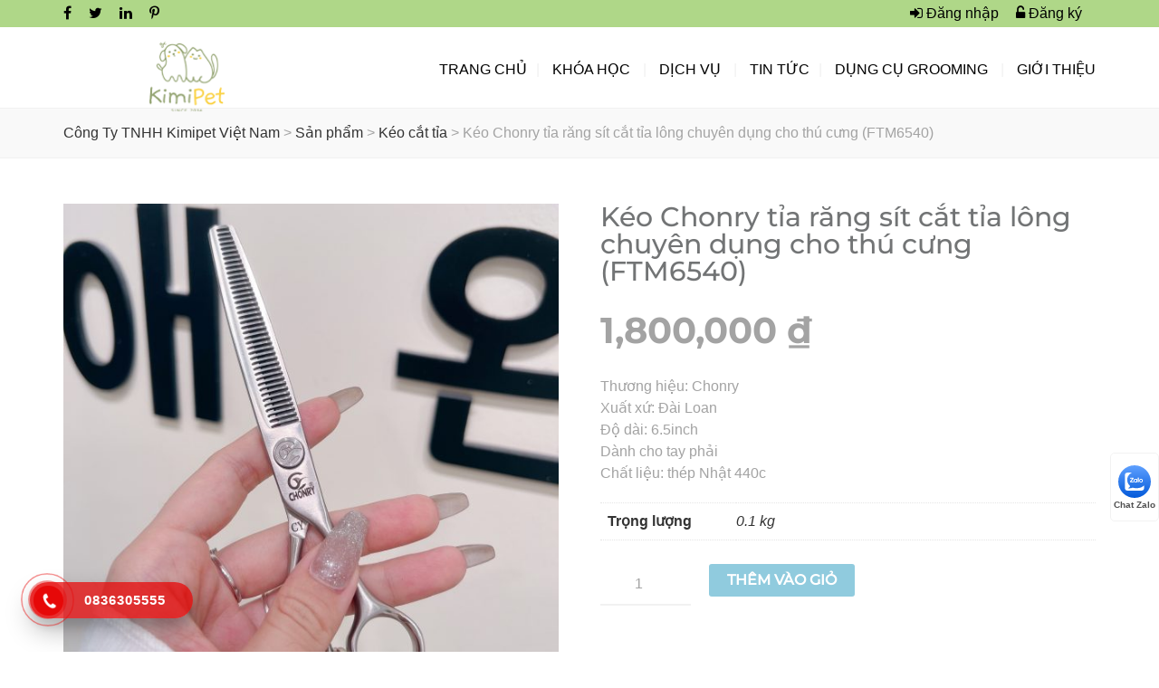

--- FILE ---
content_type: text/html; charset=UTF-8
request_url: https://kimipet.vn/san-pham/keo-chonry-tia-rang-sit-cat-tia-long-chuyen-dung-cho-thu-cung-ftm6540/
body_size: 16505
content:
<!DOCTYPE html>
<html lang="vi">
	<head>
		<meta charset="UTF-8">
		<title>Kéo Chonry tỉa răng sít cắt tỉa lông chuyên dụng cho thú cưng (FTM6540) - Công Ty TNHH Kimipet Việt Nam</title>


		
<meta name="facebook-domain-verification" content="jvwztfl1yb9se21t15zcm9o95r9s3d" />		

		<script>(function(html){html.className = html.className.replace(/\bno-js\b/,'js')})(document.documentElement);</script>

<!-- Tối ưu hóa công cụ tìm kiếm bởi Rank Math - https://rankmath.com/ -->
<title>Kéo Chonry tỉa răng sít cắt tỉa lông chuyên dụng cho thú cưng (FTM6540) - Công Ty TNHH Kimipet Việt Nam</title>
<meta name="description" content="Thương hiệu: Chonry Xuất xứ: Đài Loan Độ dài: 6.5inch Dành cho tay phải Chất liệu: thép Nhật 440c"/>
<meta name="robots" content="follow, index, max-snippet:-1, max-video-preview:-1, max-image-preview:large"/>
<link rel="canonical" href="https://kimipet.vn/san-pham/keo-chonry-tia-rang-sit-cat-tia-long-chuyen-dung-cho-thu-cung-ftm6540/" />
<meta property="og:locale" content="vi_VN" />
<meta property="og:type" content="product" />
<meta property="og:title" content="Kéo Chonry tỉa răng sít cắt tỉa lông chuyên dụng cho thú cưng (FTM6540) - Công Ty TNHH Kimipet Việt Nam" />
<meta property="og:description" content="Thương hiệu: Chonry Xuất xứ: Đài Loan Độ dài: 6.5inch Dành cho tay phải Chất liệu: thép Nhật 440c" />
<meta property="og:url" content="https://kimipet.vn/san-pham/keo-chonry-tia-rang-sit-cat-tia-long-chuyen-dung-cho-thu-cung-ftm6540/" />
<meta property="og:site_name" content="Công Ty TNHH Kimipet Việt Nam" />
<meta property="og:image" content="https://kimipet.vn/wp-content/uploads/2023/02/z4123360669981_48fec6df2e8083c1f0fa290fe2fc896e-768x1024.jpg" />
<meta property="og:image:secure_url" content="https://kimipet.vn/wp-content/uploads/2023/02/z4123360669981_48fec6df2e8083c1f0fa290fe2fc896e-768x1024.jpg" />
<meta property="og:image:width" content="660" />
<meta property="og:image:height" content="880" />
<meta property="og:image:alt" content="Kéo Chonry tỉa răng sít cắt tỉa lông chuyên dụng cho thú cưng (FTM6540)" />
<meta property="og:image:type" content="image/jpeg" />
<meta property="product:price:amount" content="1800000" />
<meta property="product:price:currency" content="VND" />
<meta property="product:availability" content="instock" />
<meta name="twitter:card" content="summary_large_image" />
<meta name="twitter:title" content="Kéo Chonry tỉa răng sít cắt tỉa lông chuyên dụng cho thú cưng (FTM6540) - Công Ty TNHH Kimipet Việt Nam" />
<meta name="twitter:description" content="Thương hiệu: Chonry Xuất xứ: Đài Loan Độ dài: 6.5inch Dành cho tay phải Chất liệu: thép Nhật 440c" />
<meta name="twitter:site" content="@kimipetvn" />
<meta name="twitter:creator" content="@kimipetvn" />
<meta name="twitter:image" content="https://kimipet.vn/wp-content/uploads/2023/02/z4123360669981_48fec6df2e8083c1f0fa290fe2fc896e-768x1024.jpg" />
<script type="application/ld+json" class="rank-math-schema">{"@context":"https://schema.org","@graph":[{"@type":"Place","@id":"https://kimipet.vn/#place","address":{"@type":"PostalAddress","streetAddress":"S\u1ed1 9 \u0110\u01b0\u1eddng 13 Ph\u01b0\u1eddng 3","addressRegion":"H\u1ed3 Ch\u00ed Minh","postalCode":"700000","addressCountry":"Vi\u1ec7t Nam","addressLocality":"B\u00ecnh Th\u1ea1nh"}},{"@type":["Organization"],"@id":"https://kimipet.vn/#organization","name":"C\u00f4ng ty TNHH KIMI PET VIET NAM","url":"https://kimipet.vn","sameAs":["https://www.facebook.com/kimipetspa/","https://twitter.com/kimipetvn"],"address":{"@type":"PostalAddress","streetAddress":"S\u1ed1 9 \u0110\u01b0\u1eddng 13 Ph\u01b0\u1eddng 3","addressRegion":"H\u1ed3 Ch\u00ed Minh","postalCode":"700000","addressCountry":"Vi\u1ec7t Nam","addressLocality":"B\u00ecnh Th\u1ea1nh"},"logo":{"@type":"ImageObject","@id":"https://kimipet.vn/#logo","url":"https://kimipet.vn/wp-content/uploads/2017/06/123.png","contentUrl":"https://kimipet.vn/wp-content/uploads/2017/06/123.png","caption":"C\u00f4ng Ty TNHH Kimipet Vi\u1ec7t Nam","inLanguage":"vi","width":"426","height":"512"},"legalName":"admin","location":{"@id":"https://kimipet.vn/#place"}},{"@type":"WebSite","@id":"https://kimipet.vn/#website","url":"https://kimipet.vn","name":"C\u00f4ng Ty TNHH Kimipet Vi\u1ec7t Nam","publisher":{"@id":"https://kimipet.vn/#organization"},"inLanguage":"vi"},{"@type":"ImageObject","@id":"https://kimipet.vn/wp-content/uploads/2023/02/z4123360669981_48fec6df2e8083c1f0fa290fe2fc896e.jpg","url":"https://kimipet.vn/wp-content/uploads/2023/02/z4123360669981_48fec6df2e8083c1f0fa290fe2fc896e.jpg","width":"1920","height":"2560","inLanguage":"vi"},{"@type":"ItemPage","@id":"https://kimipet.vn/san-pham/keo-chonry-tia-rang-sit-cat-tia-long-chuyen-dung-cho-thu-cung-ftm6540/#webpage","url":"https://kimipet.vn/san-pham/keo-chonry-tia-rang-sit-cat-tia-long-chuyen-dung-cho-thu-cung-ftm6540/","name":"K\u00e9o Chonry t\u1ec9a r\u0103ng s\u00edt c\u1eaft t\u1ec9a l\u00f4ng chuy\u00ean d\u1ee5ng cho th\u00fa c\u01b0ng (FTM6540) - C\u00f4ng Ty TNHH Kimipet Vi\u1ec7t Nam","datePublished":"2023-02-20T11:54:42+07:00","dateModified":"2023-02-20T11:54:42+07:00","isPartOf":{"@id":"https://kimipet.vn/#website"},"primaryImageOfPage":{"@id":"https://kimipet.vn/wp-content/uploads/2023/02/z4123360669981_48fec6df2e8083c1f0fa290fe2fc896e.jpg"},"inLanguage":"vi"},{"@type":"Product","name":"K\u00e9o Chonry t\u1ec9a r\u0103ng s\u00edt c\u1eaft t\u1ec9a l\u00f4ng chuy\u00ean d\u1ee5ng cho th\u00fa c\u01b0ng (FTM6540) - C\u00f4ng Ty TNHH Kimipet Vi\u1ec7t Nam","description":"Th\u01b0\u01a1ng hi\u1ec7u: Chonry Xu\u1ea5t x\u1ee9: \u0110\u00e0i Loan \u0110\u1ed9 d\u00e0i: 6.5inch D\u00e0nh cho tay ph\u1ea3i Ch\u1ea5t li\u1ec7u: th\u00e9p Nh\u1eadt 440c","category":"K\u00e9o c\u1eaft t\u1ec9a","mainEntityOfPage":{"@id":"https://kimipet.vn/san-pham/keo-chonry-tia-rang-sit-cat-tia-long-chuyen-dung-cho-thu-cung-ftm6540/#webpage"},"weight":{"@type":"QuantitativeValue","unitCode":"KGM","value":"0.1"},"image":[{"@type":"ImageObject","url":"https://kimipet.vn/wp-content/uploads/2023/02/z4123360669981_48fec6df2e8083c1f0fa290fe2fc896e.jpg","height":"2560","width":"1920"},{"@type":"ImageObject","url":"https://kimipet.vn/wp-content/uploads/2023/02/z4123360670091_8271fd5196c7b01ece78aa09f2a3f38b.jpg","height":"2560","width":"1920"}],"offers":{"@type":"Offer","price":"1800000","priceCurrency":"VND","priceValidUntil":"2027-12-31","availability":"https://schema.org/InStock","itemCondition":"NewCondition","url":"https://kimipet.vn/san-pham/keo-chonry-tia-rang-sit-cat-tia-long-chuyen-dung-cho-thu-cung-ftm6540/","seller":{"@type":"Organization","@id":"https://kimipet.vn/","name":"C\u00f4ng Ty TNHH Kimipet Vi\u1ec7t Nam","url":"https://kimipet.vn","logo":"https://kimipet.vn/wp-content/uploads/2017/06/123.png"}},"@id":"https://kimipet.vn/san-pham/keo-chonry-tia-rang-sit-cat-tia-long-chuyen-dung-cho-thu-cung-ftm6540/#richSnippet"}]}</script>
<!-- /Plugin SEO WordPress Rank Math -->

<link rel='dns-prefetch' href='//fonts.googleapis.com' />
<link href='https://fonts.gstatic.com' crossorigin rel='preconnect' />
<link rel="alternate" type="application/rss+xml" title="Dòng thông tin Công Ty TNHH Kimipet Việt Nam &raquo;" href="https://kimipet.vn/feed/" />
<link rel="alternate" type="application/rss+xml" title="Công Ty TNHH Kimipet Việt Nam &raquo; Dòng bình luận" href="https://kimipet.vn/comments/feed/" />
<link rel="alternate" type="application/rss+xml" title="Công Ty TNHH Kimipet Việt Nam &raquo; Kéo Chonry tỉa răng sít cắt tỉa lông chuyên dụng cho thú cưng (FTM6540) Dòng bình luận" href="https://kimipet.vn/san-pham/keo-chonry-tia-rang-sit-cat-tia-long-chuyen-dung-cho-thu-cung-ftm6540/feed/" />
<style id='wp-img-auto-sizes-contain-inline-css' type='text/css'>
img:is([sizes=auto i],[sizes^="auto," i]){contain-intrinsic-size:3000px 1500px}
/*# sourceURL=wp-img-auto-sizes-contain-inline-css */
</style>
<style id='wp-block-library-inline-css' type='text/css'>
:root{--wp-block-synced-color:#7a00df;--wp-block-synced-color--rgb:122,0,223;--wp-bound-block-color:var(--wp-block-synced-color);--wp-editor-canvas-background:#ddd;--wp-admin-theme-color:#007cba;--wp-admin-theme-color--rgb:0,124,186;--wp-admin-theme-color-darker-10:#006ba1;--wp-admin-theme-color-darker-10--rgb:0,107,160.5;--wp-admin-theme-color-darker-20:#005a87;--wp-admin-theme-color-darker-20--rgb:0,90,135;--wp-admin-border-width-focus:2px}@media (min-resolution:192dpi){:root{--wp-admin-border-width-focus:1.5px}}.wp-element-button{cursor:pointer}:root .has-very-light-gray-background-color{background-color:#eee}:root .has-very-dark-gray-background-color{background-color:#313131}:root .has-very-light-gray-color{color:#eee}:root .has-very-dark-gray-color{color:#313131}:root .has-vivid-green-cyan-to-vivid-cyan-blue-gradient-background{background:linear-gradient(135deg,#00d084,#0693e3)}:root .has-purple-crush-gradient-background{background:linear-gradient(135deg,#34e2e4,#4721fb 50%,#ab1dfe)}:root .has-hazy-dawn-gradient-background{background:linear-gradient(135deg,#faaca8,#dad0ec)}:root .has-subdued-olive-gradient-background{background:linear-gradient(135deg,#fafae1,#67a671)}:root .has-atomic-cream-gradient-background{background:linear-gradient(135deg,#fdd79a,#004a59)}:root .has-nightshade-gradient-background{background:linear-gradient(135deg,#330968,#31cdcf)}:root .has-midnight-gradient-background{background:linear-gradient(135deg,#020381,#2874fc)}:root{--wp--preset--font-size--normal:16px;--wp--preset--font-size--huge:42px}.has-regular-font-size{font-size:1em}.has-larger-font-size{font-size:2.625em}.has-normal-font-size{font-size:var(--wp--preset--font-size--normal)}.has-huge-font-size{font-size:var(--wp--preset--font-size--huge)}.has-text-align-center{text-align:center}.has-text-align-left{text-align:left}.has-text-align-right{text-align:right}.has-fit-text{white-space:nowrap!important}#end-resizable-editor-section{display:none}.aligncenter{clear:both}.items-justified-left{justify-content:flex-start}.items-justified-center{justify-content:center}.items-justified-right{justify-content:flex-end}.items-justified-space-between{justify-content:space-between}.screen-reader-text{border:0;clip-path:inset(50%);height:1px;margin:-1px;overflow:hidden;padding:0;position:absolute;width:1px;word-wrap:normal!important}.screen-reader-text:focus{background-color:#ddd;clip-path:none;color:#444;display:block;font-size:1em;height:auto;left:5px;line-height:normal;padding:15px 23px 14px;text-decoration:none;top:5px;width:auto;z-index:100000}html :where(.has-border-color){border-style:solid}html :where([style*=border-top-color]){border-top-style:solid}html :where([style*=border-right-color]){border-right-style:solid}html :where([style*=border-bottom-color]){border-bottom-style:solid}html :where([style*=border-left-color]){border-left-style:solid}html :where([style*=border-width]){border-style:solid}html :where([style*=border-top-width]){border-top-style:solid}html :where([style*=border-right-width]){border-right-style:solid}html :where([style*=border-bottom-width]){border-bottom-style:solid}html :where([style*=border-left-width]){border-left-style:solid}html :where(img[class*=wp-image-]){height:auto;max-width:100%}:where(figure){margin:0 0 1em}html :where(.is-position-sticky){--wp-admin--admin-bar--position-offset:var(--wp-admin--admin-bar--height,0px)}@media screen and (max-width:600px){html :where(.is-position-sticky){--wp-admin--admin-bar--position-offset:0px}}

/*# sourceURL=wp-block-library-inline-css */
</style><style id='global-styles-inline-css' type='text/css'>
:root{--wp--preset--aspect-ratio--square: 1;--wp--preset--aspect-ratio--4-3: 4/3;--wp--preset--aspect-ratio--3-4: 3/4;--wp--preset--aspect-ratio--3-2: 3/2;--wp--preset--aspect-ratio--2-3: 2/3;--wp--preset--aspect-ratio--16-9: 16/9;--wp--preset--aspect-ratio--9-16: 9/16;--wp--preset--color--black: #000000;--wp--preset--color--cyan-bluish-gray: #abb8c3;--wp--preset--color--white: #ffffff;--wp--preset--color--pale-pink: #f78da7;--wp--preset--color--vivid-red: #cf2e2e;--wp--preset--color--luminous-vivid-orange: #ff6900;--wp--preset--color--luminous-vivid-amber: #fcb900;--wp--preset--color--light-green-cyan: #7bdcb5;--wp--preset--color--vivid-green-cyan: #00d084;--wp--preset--color--pale-cyan-blue: #8ed1fc;--wp--preset--color--vivid-cyan-blue: #0693e3;--wp--preset--color--vivid-purple: #9b51e0;--wp--preset--gradient--vivid-cyan-blue-to-vivid-purple: linear-gradient(135deg,rgb(6,147,227) 0%,rgb(155,81,224) 100%);--wp--preset--gradient--light-green-cyan-to-vivid-green-cyan: linear-gradient(135deg,rgb(122,220,180) 0%,rgb(0,208,130) 100%);--wp--preset--gradient--luminous-vivid-amber-to-luminous-vivid-orange: linear-gradient(135deg,rgb(252,185,0) 0%,rgb(255,105,0) 100%);--wp--preset--gradient--luminous-vivid-orange-to-vivid-red: linear-gradient(135deg,rgb(255,105,0) 0%,rgb(207,46,46) 100%);--wp--preset--gradient--very-light-gray-to-cyan-bluish-gray: linear-gradient(135deg,rgb(238,238,238) 0%,rgb(169,184,195) 100%);--wp--preset--gradient--cool-to-warm-spectrum: linear-gradient(135deg,rgb(74,234,220) 0%,rgb(151,120,209) 20%,rgb(207,42,186) 40%,rgb(238,44,130) 60%,rgb(251,105,98) 80%,rgb(254,248,76) 100%);--wp--preset--gradient--blush-light-purple: linear-gradient(135deg,rgb(255,206,236) 0%,rgb(152,150,240) 100%);--wp--preset--gradient--blush-bordeaux: linear-gradient(135deg,rgb(254,205,165) 0%,rgb(254,45,45) 50%,rgb(107,0,62) 100%);--wp--preset--gradient--luminous-dusk: linear-gradient(135deg,rgb(255,203,112) 0%,rgb(199,81,192) 50%,rgb(65,88,208) 100%);--wp--preset--gradient--pale-ocean: linear-gradient(135deg,rgb(255,245,203) 0%,rgb(182,227,212) 50%,rgb(51,167,181) 100%);--wp--preset--gradient--electric-grass: linear-gradient(135deg,rgb(202,248,128) 0%,rgb(113,206,126) 100%);--wp--preset--gradient--midnight: linear-gradient(135deg,rgb(2,3,129) 0%,rgb(40,116,252) 100%);--wp--preset--font-size--small: 13px;--wp--preset--font-size--medium: 20px;--wp--preset--font-size--large: 36px;--wp--preset--font-size--x-large: 42px;--wp--preset--spacing--20: 0.44rem;--wp--preset--spacing--30: 0.67rem;--wp--preset--spacing--40: 1rem;--wp--preset--spacing--50: 1.5rem;--wp--preset--spacing--60: 2.25rem;--wp--preset--spacing--70: 3.38rem;--wp--preset--spacing--80: 5.06rem;--wp--preset--shadow--natural: 6px 6px 9px rgba(0, 0, 0, 0.2);--wp--preset--shadow--deep: 12px 12px 50px rgba(0, 0, 0, 0.4);--wp--preset--shadow--sharp: 6px 6px 0px rgba(0, 0, 0, 0.2);--wp--preset--shadow--outlined: 6px 6px 0px -3px rgb(255, 255, 255), 6px 6px rgb(0, 0, 0);--wp--preset--shadow--crisp: 6px 6px 0px rgb(0, 0, 0);}:where(.is-layout-flex){gap: 0.5em;}:where(.is-layout-grid){gap: 0.5em;}body .is-layout-flex{display: flex;}.is-layout-flex{flex-wrap: wrap;align-items: center;}.is-layout-flex > :is(*, div){margin: 0;}body .is-layout-grid{display: grid;}.is-layout-grid > :is(*, div){margin: 0;}:where(.wp-block-columns.is-layout-flex){gap: 2em;}:where(.wp-block-columns.is-layout-grid){gap: 2em;}:where(.wp-block-post-template.is-layout-flex){gap: 1.25em;}:where(.wp-block-post-template.is-layout-grid){gap: 1.25em;}.has-black-color{color: var(--wp--preset--color--black) !important;}.has-cyan-bluish-gray-color{color: var(--wp--preset--color--cyan-bluish-gray) !important;}.has-white-color{color: var(--wp--preset--color--white) !important;}.has-pale-pink-color{color: var(--wp--preset--color--pale-pink) !important;}.has-vivid-red-color{color: var(--wp--preset--color--vivid-red) !important;}.has-luminous-vivid-orange-color{color: var(--wp--preset--color--luminous-vivid-orange) !important;}.has-luminous-vivid-amber-color{color: var(--wp--preset--color--luminous-vivid-amber) !important;}.has-light-green-cyan-color{color: var(--wp--preset--color--light-green-cyan) !important;}.has-vivid-green-cyan-color{color: var(--wp--preset--color--vivid-green-cyan) !important;}.has-pale-cyan-blue-color{color: var(--wp--preset--color--pale-cyan-blue) !important;}.has-vivid-cyan-blue-color{color: var(--wp--preset--color--vivid-cyan-blue) !important;}.has-vivid-purple-color{color: var(--wp--preset--color--vivid-purple) !important;}.has-black-background-color{background-color: var(--wp--preset--color--black) !important;}.has-cyan-bluish-gray-background-color{background-color: var(--wp--preset--color--cyan-bluish-gray) !important;}.has-white-background-color{background-color: var(--wp--preset--color--white) !important;}.has-pale-pink-background-color{background-color: var(--wp--preset--color--pale-pink) !important;}.has-vivid-red-background-color{background-color: var(--wp--preset--color--vivid-red) !important;}.has-luminous-vivid-orange-background-color{background-color: var(--wp--preset--color--luminous-vivid-orange) !important;}.has-luminous-vivid-amber-background-color{background-color: var(--wp--preset--color--luminous-vivid-amber) !important;}.has-light-green-cyan-background-color{background-color: var(--wp--preset--color--light-green-cyan) !important;}.has-vivid-green-cyan-background-color{background-color: var(--wp--preset--color--vivid-green-cyan) !important;}.has-pale-cyan-blue-background-color{background-color: var(--wp--preset--color--pale-cyan-blue) !important;}.has-vivid-cyan-blue-background-color{background-color: var(--wp--preset--color--vivid-cyan-blue) !important;}.has-vivid-purple-background-color{background-color: var(--wp--preset--color--vivid-purple) !important;}.has-black-border-color{border-color: var(--wp--preset--color--black) !important;}.has-cyan-bluish-gray-border-color{border-color: var(--wp--preset--color--cyan-bluish-gray) !important;}.has-white-border-color{border-color: var(--wp--preset--color--white) !important;}.has-pale-pink-border-color{border-color: var(--wp--preset--color--pale-pink) !important;}.has-vivid-red-border-color{border-color: var(--wp--preset--color--vivid-red) !important;}.has-luminous-vivid-orange-border-color{border-color: var(--wp--preset--color--luminous-vivid-orange) !important;}.has-luminous-vivid-amber-border-color{border-color: var(--wp--preset--color--luminous-vivid-amber) !important;}.has-light-green-cyan-border-color{border-color: var(--wp--preset--color--light-green-cyan) !important;}.has-vivid-green-cyan-border-color{border-color: var(--wp--preset--color--vivid-green-cyan) !important;}.has-pale-cyan-blue-border-color{border-color: var(--wp--preset--color--pale-cyan-blue) !important;}.has-vivid-cyan-blue-border-color{border-color: var(--wp--preset--color--vivid-cyan-blue) !important;}.has-vivid-purple-border-color{border-color: var(--wp--preset--color--vivid-purple) !important;}.has-vivid-cyan-blue-to-vivid-purple-gradient-background{background: var(--wp--preset--gradient--vivid-cyan-blue-to-vivid-purple) !important;}.has-light-green-cyan-to-vivid-green-cyan-gradient-background{background: var(--wp--preset--gradient--light-green-cyan-to-vivid-green-cyan) !important;}.has-luminous-vivid-amber-to-luminous-vivid-orange-gradient-background{background: var(--wp--preset--gradient--luminous-vivid-amber-to-luminous-vivid-orange) !important;}.has-luminous-vivid-orange-to-vivid-red-gradient-background{background: var(--wp--preset--gradient--luminous-vivid-orange-to-vivid-red) !important;}.has-very-light-gray-to-cyan-bluish-gray-gradient-background{background: var(--wp--preset--gradient--very-light-gray-to-cyan-bluish-gray) !important;}.has-cool-to-warm-spectrum-gradient-background{background: var(--wp--preset--gradient--cool-to-warm-spectrum) !important;}.has-blush-light-purple-gradient-background{background: var(--wp--preset--gradient--blush-light-purple) !important;}.has-blush-bordeaux-gradient-background{background: var(--wp--preset--gradient--blush-bordeaux) !important;}.has-luminous-dusk-gradient-background{background: var(--wp--preset--gradient--luminous-dusk) !important;}.has-pale-ocean-gradient-background{background: var(--wp--preset--gradient--pale-ocean) !important;}.has-electric-grass-gradient-background{background: var(--wp--preset--gradient--electric-grass) !important;}.has-midnight-gradient-background{background: var(--wp--preset--gradient--midnight) !important;}.has-small-font-size{font-size: var(--wp--preset--font-size--small) !important;}.has-medium-font-size{font-size: var(--wp--preset--font-size--medium) !important;}.has-large-font-size{font-size: var(--wp--preset--font-size--large) !important;}.has-x-large-font-size{font-size: var(--wp--preset--font-size--x-large) !important;}
/*# sourceURL=global-styles-inline-css */
</style>

<style id='classic-theme-styles-inline-css' type='text/css'>
/*! This file is auto-generated */
.wp-block-button__link{color:#fff;background-color:#32373c;border-radius:9999px;box-shadow:none;text-decoration:none;padding:calc(.667em + 2px) calc(1.333em + 2px);font-size:1.125em}.wp-block-file__button{background:#32373c;color:#fff;text-decoration:none}
/*# sourceURL=/wp-includes/css/classic-themes.min.css */
</style>
<link rel='stylesheet' id='contact-form-7-css' href='https://kimipet.vn/wp-content/plugins/contact-form-7/includes/css/styles.css' type='text/css' media='all' />
<link rel='stylesheet' id='wts-css' href='https://kimipet.vn/wp-content/plugins/woo-thumbnails-slider/assets/css/styles.min.css' type='text/css' media='all' />
<link rel='stylesheet' id='photoswipe-css' href='https://kimipet.vn/wp-content/plugins/woocommerce/assets/css/photoswipe/photoswipe.css' type='text/css' media='all' />
<link rel='stylesheet' id='photoswipe-default-skin-css' href='https://kimipet.vn/wp-content/plugins/woocommerce/assets/css/photoswipe/default-skin/default-skin.css' type='text/css' media='all' />
<link rel='stylesheet' id='woocommerce-layout-css' href='https://kimipet.vn/wp-content/plugins/woocommerce/assets/css/woocommerce-layout.css' type='text/css' media='all' />
<link rel='stylesheet' id='woocommerce-smallscreen-css' href='https://kimipet.vn/wp-content/plugins/woocommerce/assets/css/woocommerce-smallscreen.css' type='text/css' media='only screen and (max-width: 768px)' />
<link rel='stylesheet' id='woocommerce-general-css' href='https://kimipet.vn/wp-content/plugins/woocommerce/assets/css/woocommerce.css' type='text/css' media='all' />
<link rel='stylesheet' id='twentyfifteen-fonts-css' href='https://fonts.googleapis.com/css' type='text/css' media='all' />
<link rel='stylesheet' id='genericons-css' href='https://kimipet.vn/wp-content/themes/thietkewebwordpress/genericons/genericons.css' type='text/css' media='all' />
<link rel='stylesheet' id='twentyfifteen-style-css' href='https://kimipet.vn/wp-content/themes/thietkewebwordpress/style.css' type='text/css' media='all' />
<style id='twentyfifteen-style-inline-css' type='text/css'>


			.post-navigation .nav-previous { background-image: url(https://kimipet.vn/wp-content/uploads/2023/02/z4123344585255_a74b7773feaf06f2cee83f12683027e8-825x510.jpg); }

			.post-navigation .nav-previous .post-title, .post-navigation .nav-previous a:hover .post-title, .post-navigation .nav-previous .meta-nav { color: #fff; }

			.post-navigation .nav-previous a:before { background-color: rgba(0, 0, 0, 0.4); }

		

			.post-navigation .nav-next { background-image: url(https://kimipet.vn/wp-content/uploads/2023/02/z4123380568342_88d07e6be3695e25452e0fdcbc33caad-825x510.jpg); border-top: 0; }

			.post-navigation .nav-next .post-title, .post-navigation .nav-next a:hover .post-title, .post-navigation .nav-next .meta-nav { color: #fff; }

			.post-navigation .nav-next a:before { background-color: rgba(0, 0, 0, 0.4); }

		
/*# sourceURL=twentyfifteen-style-inline-css */
</style>
<link rel='stylesheet' id='wp-pagenavi-css' href='https://kimipet.vn/wp-content/plugins/wp-pagenavi/pagenavi-css.css' type='text/css' media='all' />
<script type="text/javascript" src="https://kimipet.vn/wp-includes/js/jquery/jquery.min.js" id="jquery-core-js"></script>
<script type="text/javascript" src="https://kimipet.vn/wp-includes/js/jquery/jquery-migrate.min.js" id="jquery-migrate-js"></script>
<script type="text/javascript" src="https://kimipet.vn/wp-content/plugins/woo-thumbnails-slider/assets/js/wts.min.js" id="wts-js"></script>

<meta name="generator" content="Redux 4.5.9" />	<noscript><style>.woocommerce-product-gallery{ opacity: 1 !important; }</style></noscript>
	<link rel="icon" href="https://kimipet.vn/wp-content/uploads/2023/02/cropped-logo-1-32x32.png" sizes="32x32" />
<link rel="icon" href="https://kimipet.vn/wp-content/uploads/2023/02/cropped-logo-1-192x192.png" sizes="192x192" />
<link rel="apple-touch-icon" href="https://kimipet.vn/wp-content/uploads/2023/02/cropped-logo-1-180x180.png" />
<meta name="msapplication-TileImage" content="https://kimipet.vn/wp-content/uploads/2023/02/cropped-logo-1-270x270.png" />
				<meta name=viewport content="width=device-width, initial-scale=1">
		<link rel="stylesheet" href="https://kimipet.vn/wp-content/themes/thietkewebwordpress/css/owl.carousel.css">
		<link rel="stylesheet" href="https://kimipet.vn/wp-content/themes/thietkewebwordpress/css/bootstrap.min.css">
		<link rel="stylesheet" href="https://kimipet.vn/wp-content/themes/thietkewebwordpress/css/font-awesome.min.css">
		<link rel='stylesheet' id='nd_options_font_family_h-css'  href='http://fonts.googleapis.com/css?family=Montserrat%3A400%2C700&#038;ver=4.6' type='text/css' media='all' />
<link rel='stylesheet' id='nd_options_font_family_p-css'  href='http://fonts.googleapis.com/css?family=Varela+Round&#038;ver=4.6' type='text/css' media='all' />
		<link rel="stylesheet" href="https://kimipet.vn/wp-content/themes/thietkewebwordpress/style.css">
	</head>
	<body class="wp-singular product-template-default single single-product postid-8014 wp-custom-logo wp-theme-thietkewebwordpress woocommerce woocommerce-page">
		<div class="zek_line_dark"></div>
		<header class="header clearfix">
			<div class="top-bar clearfix">
				<div class="container">
					<div class="row">
						<div class="col-md-6">
							<ul class="social clearfix">
								<li><a rel="nofollow" href="#"><i class="fa fa-facebook" aria-hidden="true"></i></a></li>
								<li><a rel="nofollow" href="#"><i class="fa fa-twitter" aria-hidden="true"></i></a></li>
								<li><a rel="nofollow" href="#"><i class="fa fa-linkedin" aria-hidden="true"></i></a></li>
								<li><a rel="nofollow" href="#"><i class="fa fa-pinterest-p" aria-hidden="true"></i></a></li>
							</ul>
						</div>
						<div class="col-md-6">
							<ul class="login">
								<li><a rel="nofollow" href="https://kimipet.vn/tai-khoan"><i class="fa fa-sign-in" aria-hidden="true"></i> Đăng nhập</a></li>
								<li><a rel="nofollow" href="https://kimipet.vn/tai-khoan"><i class="fa fa-unlock-alt" aria-hidden="true"></i> Đăng ký</a></li>
							</ul>
						</div>
					</div>
				</div>
			</div>
			<div class="header-top clearfix">
				<div class="container">
					<div class="row">
						<div class="col-md-3">
							<div class="zek_touch_menu">
									<span></span>
								</div>
							<div class="logo"><a rel="nofollow" href="https://kimipet.vn" title="Công Ty TNHH Kimipet Việt Nam"><img src="https://kimipet.vn/wp-content/uploads/2023/02/logo.png" alt="Công Ty TNHH Kimipet Việt Nam"/></a></div>
						</div>
						<div class="col-md-9">
							<div class="menu-main clearfix">
								<ul id="menu-menu-chinh" class="menu clearfix"><li id="menu-item-3446" class="menu-item menu-item-type-custom menu-item-object-custom menu-item-home menu-item-3446"><a rel="nofollow" href="https://kimipet.vn/">Trang Chủ</a></li>
<li id="menu-item-3450" class="menu-item menu-item-type-custom menu-item-object-custom menu-item-has-children menu-item-3450"><a rel="nofollow" href="/">Khóa học</a>
<ul class="sub-menu">
	<li id="menu-item-3452" class="menu-item menu-item-type-custom menu-item-object-custom menu-item-3452"><a href="https://kimipet.vn/kimi-pet-grooming-school/">Khóa Chuyên Nghiệp Level C</a></li>
	<li id="menu-item-3453" class="menu-item menu-item-type-custom menu-item-object-custom menu-item-3453"><a rel="nofollow" href="https://kimipet.vn/khoa-hoc-chuyen-nghiep-level-b/">Khóa Chuyên Nghiệp Level B</a></li>
</ul>
</li>
<li id="menu-item-3484" class="menu-item menu-item-type-custom menu-item-object-custom menu-item-has-children menu-item-3484"><a rel="nofollow" href="/">Dịch vụ</a>
<ul class="sub-menu">
	<li id="menu-item-3454" class="menu-item menu-item-type-custom menu-item-object-custom menu-item-3454"><a rel="nofollow" href="https://kimipet.vn/dich-vu-cat-tia-long-cho-meo/">Dịch Vụ Cắt Tỉa Lông Chó Mèo</a></li>
	<li id="menu-item-4812" class="menu-item menu-item-type-custom menu-item-object-custom menu-item-4812"><a rel="nofollow" href="https://kimipet.vn/dich-vu-tam-cho-meo/">Dịch Vụ Tắm Chó Mèo Chuyên Nghiệp</a></li>
	<li id="menu-item-3455" class="menu-item menu-item-type-custom menu-item-object-custom menu-item-3455"><a rel="nofollow" href="https://kimipet.vn/khach-san-cho-meo/">Khách Sạn Chó Mèo</a></li>
	<li id="menu-item-5885" class="menu-item menu-item-type-custom menu-item-object-custom menu-item-5885"><a rel="nofollow" href="https://kimipet.vn/dich-vu-spa-cho-meo/">Dịch vụ spa chó mèo</a></li>
</ul>
</li>
<li id="menu-item-5447" class="menu-item menu-item-type-post_type menu-item-object-page menu-item-5447"><a rel="nofollow" href="https://kimipet.vn/tin-tuc/">Tin tức</a></li>
<li id="menu-item-3456" class="menu-item menu-item-type-custom menu-item-object-custom menu-item-has-children menu-item-3456"><a rel="nofollow" href="https://kimipet.vn/san-pham/">Dụng Cụ Grooming</a>
<ul class="sub-menu">
	<li id="menu-item-3457" class="menu-item menu-item-type-custom menu-item-object-custom menu-item-3457"><a rel="nofollow" href="https://kimipet.vn/keo-chonry/">Kéo Cắt Tỉa</a></li>
	<li id="menu-item-3771" class="menu-item menu-item-type-custom menu-item-object-custom menu-item-3771"><a href="https://kimipet.vn/thuoc-nhuom-cho-thu-cung/">Thuốc Nhuộm</a></li>
	<li id="menu-item-3458" class="menu-item menu-item-type-custom menu-item-object-custom menu-item-3458"><a rel="nofollow" href="https://kimipet.vn/luoc/">Lược, Tông Đơ Grooming</a></li>
	<li id="menu-item-3462" class="menu-item menu-item-type-custom menu-item-object-custom menu-item-3462"><a rel="nofollow" href="https://kimipet.vn/may-say-grooming-chuyen-dung/">Bàn,Máy sấy  Grooming</a></li>
	<li id="menu-item-3460" class="menu-item menu-item-type-custom menu-item-object-custom menu-item-3460"><a rel="nofollow" href="https://kimipet.vn/dung-cu-ve-sinh/">Dụng Cụ Hỗ Trợ</a></li>
	<li id="menu-item-4383" class="menu-item menu-item-type-custom menu-item-object-custom menu-item-4383"><a href="https://kimipet.vn/long-gia/">Lông Giả</a></li>
	<li id="menu-item-4384" class="menu-item menu-item-type-custom menu-item-object-custom menu-item-4384"><a href="https://kimipet.vn/ban-long-spa/">Bồn tắm, lồng spa</a></li>
	<li id="menu-item-4385" class="menu-item menu-item-type-custom menu-item-object-custom menu-item-4385"><a href="https://kimipet.vn/my-pham/">Mỹ phẩm</a></li>
</ul>
</li>
<li id="menu-item-3447" class="menu-item menu-item-type-custom menu-item-object-custom menu-item-has-children menu-item-3447"><a rel="nofollow" href="/">Giới thiệu</a>
<ul class="sub-menu">
	<li id="menu-item-3449" class="menu-item menu-item-type-custom menu-item-object-custom menu-item-3449"><a rel="nofollow" href="https://kimipet.vn/gioi-thieu-ve-giao-vien/">Giới thiệu Master Thùy Linh Nguyễn</a></li>
</ul>
</li>
</ul>							</div>
						</div>
					</div>
				</div>
			</div>

			
		</header>

		<div id="zek_menu_mobile">
				<div class="close-menu"><svg width="14" height="14" viewBox="0 0 14 14" xmlns="http://www.w3.org/2000/svg"><line fill="none" stroke="#000" stroke-width="1.1" x1="1" y1="1" x2="13" y2="13"></line><line fill="none" stroke="#000" stroke-width="1.1" x1="13" y1="1" x2="1" y2="13"></line></svg></div>
				<ul id="menu-menu-chinh-1" class="menu clearfix"><li class="menu-item menu-item-type-custom menu-item-object-custom menu-item-home menu-item-3446"><a rel="nofollow" href="https://kimipet.vn/">Trang Chủ</a></li>
<li class="menu-item menu-item-type-custom menu-item-object-custom menu-item-has-children menu-item-3450"><a rel="nofollow" href="/">Khóa học</a>
<ul class="sub-menu">
	<li class="menu-item menu-item-type-custom menu-item-object-custom menu-item-3452"><a href="https://kimipet.vn/kimi-pet-grooming-school/">Khóa Chuyên Nghiệp Level C</a></li>
	<li class="menu-item menu-item-type-custom menu-item-object-custom menu-item-3453"><a rel="nofollow" href="https://kimipet.vn/khoa-hoc-chuyen-nghiep-level-b/">Khóa Chuyên Nghiệp Level B</a></li>
</ul>
</li>
<li class="menu-item menu-item-type-custom menu-item-object-custom menu-item-has-children menu-item-3484"><a rel="nofollow" href="/">Dịch vụ</a>
<ul class="sub-menu">
	<li class="menu-item menu-item-type-custom menu-item-object-custom menu-item-3454"><a rel="nofollow" href="https://kimipet.vn/dich-vu-cat-tia-long-cho-meo/">Dịch Vụ Cắt Tỉa Lông Chó Mèo</a></li>
	<li class="menu-item menu-item-type-custom menu-item-object-custom menu-item-4812"><a rel="nofollow" href="https://kimipet.vn/dich-vu-tam-cho-meo/">Dịch Vụ Tắm Chó Mèo Chuyên Nghiệp</a></li>
	<li class="menu-item menu-item-type-custom menu-item-object-custom menu-item-3455"><a rel="nofollow" href="https://kimipet.vn/khach-san-cho-meo/">Khách Sạn Chó Mèo</a></li>
	<li class="menu-item menu-item-type-custom menu-item-object-custom menu-item-5885"><a rel="nofollow" href="https://kimipet.vn/dich-vu-spa-cho-meo/">Dịch vụ spa chó mèo</a></li>
</ul>
</li>
<li class="menu-item menu-item-type-post_type menu-item-object-page menu-item-5447"><a rel="nofollow" href="https://kimipet.vn/tin-tuc/">Tin tức</a></li>
<li class="menu-item menu-item-type-custom menu-item-object-custom menu-item-has-children menu-item-3456"><a rel="nofollow" href="https://kimipet.vn/san-pham/">Dụng Cụ Grooming</a>
<ul class="sub-menu">
	<li class="menu-item menu-item-type-custom menu-item-object-custom menu-item-3457"><a rel="nofollow" href="https://kimipet.vn/keo-chonry/">Kéo Cắt Tỉa</a></li>
	<li class="menu-item menu-item-type-custom menu-item-object-custom menu-item-3771"><a href="https://kimipet.vn/thuoc-nhuom-cho-thu-cung/">Thuốc Nhuộm</a></li>
	<li class="menu-item menu-item-type-custom menu-item-object-custom menu-item-3458"><a rel="nofollow" href="https://kimipet.vn/luoc/">Lược, Tông Đơ Grooming</a></li>
	<li class="menu-item menu-item-type-custom menu-item-object-custom menu-item-3462"><a rel="nofollow" href="https://kimipet.vn/may-say-grooming-chuyen-dung/">Bàn,Máy sấy  Grooming</a></li>
	<li class="menu-item menu-item-type-custom menu-item-object-custom menu-item-3460"><a rel="nofollow" href="https://kimipet.vn/dung-cu-ve-sinh/">Dụng Cụ Hỗ Trợ</a></li>
	<li class="menu-item menu-item-type-custom menu-item-object-custom menu-item-4383"><a href="https://kimipet.vn/long-gia/">Lông Giả</a></li>
	<li class="menu-item menu-item-type-custom menu-item-object-custom menu-item-4384"><a href="https://kimipet.vn/ban-long-spa/">Bồn tắm, lồng spa</a></li>
	<li class="menu-item menu-item-type-custom menu-item-object-custom menu-item-4385"><a href="https://kimipet.vn/my-pham/">Mỹ phẩm</a></li>
</ul>
</li>
<li class="menu-item menu-item-type-custom menu-item-object-custom menu-item-has-children menu-item-3447"><a rel="nofollow" href="/">Giới thiệu</a>
<ul class="sub-menu">
	<li class="menu-item menu-item-type-custom menu-item-object-custom menu-item-3449"><a rel="nofollow" href="https://kimipet.vn/gioi-thieu-ve-giao-vien/">Giới thiệu Master Thùy Linh Nguyễn</a></li>
</ul>
</li>
</ul>			</div><div id="maincontent">
    
    <div class="breadcrums" typeof="BreadcrumbList" vocab="http://schema.org/">
       <div class="container">
            <span property="itemListElement" typeof="ListItem"><a property="item" typeof="WebPage" title="Go to Công Ty TNHH Kimipet Việt Nam." href="https://kimipet.vn" class="home" ><span property="name">Công Ty TNHH Kimipet Việt Nam</span></a><meta property="position" content="1"></span> &gt; <span property="itemListElement" typeof="ListItem"><a property="item" typeof="WebPage" title="Go to Sản phẩm." href="https://kimipet.vn/san-pham/" class="archive post-product-archive" ><span property="name">Sản phẩm</span></a><meta property="position" content="2"></span> &gt; <span property="itemListElement" typeof="ListItem"><a property="item" typeof="WebPage" title="Go to the Kéo cắt tỉa Danh mục archives." href="https://kimipet.vn/keo-chonry/" class="taxonomy product_cat" ><span property="name">Kéo cắt tỉa</span></a><meta property="position" content="3"></span> &gt; <span property="itemListElement" typeof="ListItem"><span property="name" class="post post-product current-item">Kéo Chonry tỉa răng sít cắt tỉa lông chuyên dụng cho thú cưng (FTM6540)</span><meta property="url" content="https://kimipet.vn/san-pham/keo-chonry-tia-rang-sit-cat-tia-long-chuyen-dung-cho-thu-cung-ftm6540/"><meta property="position" content="4"></span>       </div>
    </div>
    <div class="container clearfix">
	<div id="container"><div id="content" role="main">
		
			

<div id="product-8014" class="post-8014 product type-product status-publish has-post-thumbnail product_cat-keo-chonry product_tag-keo-cat-tia product_tag-keo-cat-tia-long-cho-meo product_tag-keo-cat-tia-long-thu-cung product_tag-keo-chonry product_tag-keo-grooming product_tag-keo-kimi first instock shipping-taxable purchasable product-type-simple">

	<div class="woocommerce-product-gallery woocommerce-product-gallery--with-images woocommerce-product-gallery--columns-4 images" data-columns="4" style="opacity: 0; transition: opacity .25s ease-in-out;">
	<figure class="woocommerce-product-gallery__wrapper">
		<div data-thumb="https://kimipet.vn/wp-content/uploads/2023/02/z4123360669981_48fec6df2e8083c1f0fa290fe2fc896e-200x200.jpg" class="woocommerce-product-gallery__image"><a href="https://kimipet.vn/wp-content/uploads/2023/02/z4123360669981_48fec6df2e8083c1f0fa290fe2fc896e.jpg"><img width="600" height="600" src="https://kimipet.vn/wp-content/uploads/2023/02/z4123360669981_48fec6df2e8083c1f0fa290fe2fc896e-600x600.jpg" class="attachment-shop_single size-shop_single wp-post-image" alt="" title="z4123360669981_48fec6df2e8083c1f0fa290fe2fc896e" data-caption="" data-src="https://kimipet.vn/wp-content/uploads/2023/02/z4123360669981_48fec6df2e8083c1f0fa290fe2fc896e.jpg" data-large_image="https://kimipet.vn/wp-content/uploads/2023/02/z4123360669981_48fec6df2e8083c1f0fa290fe2fc896e.jpg" data-large_image_width="1920" data-large_image_height="2560" decoding="async" fetchpriority="high" srcset="https://kimipet.vn/wp-content/uploads/2023/02/z4123360669981_48fec6df2e8083c1f0fa290fe2fc896e-600x600.jpg 600w, https://kimipet.vn/wp-content/uploads/2023/02/z4123360669981_48fec6df2e8083c1f0fa290fe2fc896e-250x250.jpg 250w, https://kimipet.vn/wp-content/uploads/2023/02/z4123360669981_48fec6df2e8083c1f0fa290fe2fc896e-200x200.jpg 200w, https://kimipet.vn/wp-content/uploads/2023/02/z4123360669981_48fec6df2e8083c1f0fa290fe2fc896e-400x400.jpg 400w" sizes="(max-width: 600px) 100vw, 600px" /></a></div><div class="wts_control_nav" data-options="{&quot;animation&quot;:&quot;slide&quot;,&quot;controlNav&quot;:false,&quot;directionNav&quot;:true,&quot;animationLoop&quot;:false,&quot;slideshow&quot;:false,&quot;itemWidth&quot;:100,&quot;itemMargin&quot;:5,&quot;asNavFor&quot;:&quot;.woocommerce-product-gallery&quot;}"><ul class="slides flex-control-nav"><li class="wts_control_nav__item"><img width="200" height="200" src="https://kimipet.vn/wp-content/uploads/2023/02/z4123360669981_48fec6df2e8083c1f0fa290fe2fc896e-200x200.jpg" class="attachment-shop_thumbnail size-shop_thumbnail" alt="" title="z4123360669981_48fec6df2e8083c1f0fa290fe2fc896e" data-caption="" data-src="https://kimipet.vn/wp-content/uploads/2023/02/z4123360669981_48fec6df2e8083c1f0fa290fe2fc896e.jpg" data-large_image="https://kimipet.vn/wp-content/uploads/2023/02/z4123360669981_48fec6df2e8083c1f0fa290fe2fc896e.jpg" data-large_image_width="1920" data-large_image_height="2560" decoding="async" srcset="https://kimipet.vn/wp-content/uploads/2023/02/z4123360669981_48fec6df2e8083c1f0fa290fe2fc896e-200x200.jpg 200w, https://kimipet.vn/wp-content/uploads/2023/02/z4123360669981_48fec6df2e8083c1f0fa290fe2fc896e-250x250.jpg 250w, https://kimipet.vn/wp-content/uploads/2023/02/z4123360669981_48fec6df2e8083c1f0fa290fe2fc896e-400x400.jpg 400w, https://kimipet.vn/wp-content/uploads/2023/02/z4123360669981_48fec6df2e8083c1f0fa290fe2fc896e-600x600.jpg 600w" sizes="(max-width: 200px) 100vw, 200px" /></li><li class="wts_control_nav__item"><img width="200" height="200" src="https://kimipet.vn/wp-content/uploads/2023/02/z4123360670091_8271fd5196c7b01ece78aa09f2a3f38b-200x200.jpg" class="attachment-shop_thumbnail size-shop_thumbnail" alt="" title="z4123360670091_8271fd5196c7b01ece78aa09f2a3f38b" data-caption="" data-src="https://kimipet.vn/wp-content/uploads/2023/02/z4123360670091_8271fd5196c7b01ece78aa09f2a3f38b.jpg" data-large_image="https://kimipet.vn/wp-content/uploads/2023/02/z4123360670091_8271fd5196c7b01ece78aa09f2a3f38b.jpg" data-large_image_width="1920" data-large_image_height="2560" decoding="async" srcset="https://kimipet.vn/wp-content/uploads/2023/02/z4123360670091_8271fd5196c7b01ece78aa09f2a3f38b-200x200.jpg 200w, https://kimipet.vn/wp-content/uploads/2023/02/z4123360670091_8271fd5196c7b01ece78aa09f2a3f38b-250x250.jpg 250w, https://kimipet.vn/wp-content/uploads/2023/02/z4123360670091_8271fd5196c7b01ece78aa09f2a3f38b-400x400.jpg 400w, https://kimipet.vn/wp-content/uploads/2023/02/z4123360670091_8271fd5196c7b01ece78aa09f2a3f38b-600x600.jpg 600w" sizes="(max-width: 200px) 100vw, 200px" /></li></ul></div><div data-thumb="https://kimipet.vn/wp-content/uploads/2023/02/z4123360670091_8271fd5196c7b01ece78aa09f2a3f38b-200x200.jpg" class="woocommerce-product-gallery__image"><a href="https://kimipet.vn/wp-content/uploads/2023/02/z4123360670091_8271fd5196c7b01ece78aa09f2a3f38b.jpg"><img width="600" height="600" src="https://kimipet.vn/wp-content/uploads/2023/02/z4123360670091_8271fd5196c7b01ece78aa09f2a3f38b-600x600.jpg" class="attachment-shop_single size-shop_single" alt="" title="z4123360670091_8271fd5196c7b01ece78aa09f2a3f38b" data-caption="" data-src="https://kimipet.vn/wp-content/uploads/2023/02/z4123360670091_8271fd5196c7b01ece78aa09f2a3f38b.jpg" data-large_image="https://kimipet.vn/wp-content/uploads/2023/02/z4123360670091_8271fd5196c7b01ece78aa09f2a3f38b.jpg" data-large_image_width="1920" data-large_image_height="2560" decoding="async" loading="lazy" srcset="https://kimipet.vn/wp-content/uploads/2023/02/z4123360670091_8271fd5196c7b01ece78aa09f2a3f38b-600x600.jpg 600w, https://kimipet.vn/wp-content/uploads/2023/02/z4123360670091_8271fd5196c7b01ece78aa09f2a3f38b-250x250.jpg 250w, https://kimipet.vn/wp-content/uploads/2023/02/z4123360670091_8271fd5196c7b01ece78aa09f2a3f38b-200x200.jpg 200w, https://kimipet.vn/wp-content/uploads/2023/02/z4123360670091_8271fd5196c7b01ece78aa09f2a3f38b-400x400.jpg 400w" sizes="auto, (max-width: 600px) 100vw, 600px" /></a></div>	</figure>
</div>

	<div class="summary entry-summary">

		<h1 class="product_title">Kéo Chonry tỉa răng sít cắt tỉa lông chuyên dụng cho thú cưng (FTM6540)</h1>
<p class="price"><span class="woocommerce-Price-amount amount">1,800,000&nbsp;<span class="woocommerce-Price-currencySymbol">&#8363;</span></span></p>
<div class="woocommerce-product-details__short-description">
    <ul>
<li>Thương hiệu: Chonry</li>
<li>Xuất xứ: Đài Loan</li>
<li>Độ dài: 6.5inch</li>
<li>Dành cho tay phải</li>
<li>Chất liệu: thép Nhật 440c</li>
</ul>
</div>
<table class="shop_attributes">
			<tr>
			<th>Trọng lượng</th>
			<td class="product_weight">0.1 kg</td>
		</tr>
	
	
	</table>

	
	<form class="cart" method="post" enctype='multipart/form-data'>
			<div class="quantity">
		<label class="screen-reader-text" for="quantity_697310b00ce25">Số lượng</label>
		<input type="number" id="quantity_697310b00ce25" class="input-text qty text" step="1" min="1" max="" name="quantity" value="1" title="SL" size="4" pattern="[0-9]*" inputmode="numeric" />
	</div>
	
		<button type="submit" name="add-to-cart" value="8014" class="single_add_to_cart_button button alt">Thêm vào giỏ</button>

			</form>

	


	</div><!-- .summary -->

	
	<div class="woocommerce-tabs wc-tabs-wrapper">
		<ul class="tabs wc-tabs" role="tablist">
							<li class="additional_information_tab" id="tab-title-additional_information" role="tab" aria-controls="tab-additional_information">
					<a href="#tab-additional_information">Thông tin bổ sung</a>
				</li>
							<li class="reviews_tab" id="tab-title-reviews" role="tab" aria-controls="tab-reviews">
					<a href="#tab-reviews">Đánh giá (0)</a>
				</li>
					</ul>
					<div class="woocommerce-Tabs-panel woocommerce-Tabs-panel--additional_information panel entry-content wc-tab" id="tab-additional_information" role="tabpanel" aria-labelledby="tab-title-additional_information">
				
	<h2>Thông tin bổ sung</h2>

<table class="shop_attributes">
			<tr>
			<th>Trọng lượng</th>
			<td class="product_weight">0.1 kg</td>
		</tr>
	
	
	</table>
			</div>
					<div class="woocommerce-Tabs-panel woocommerce-Tabs-panel--reviews panel entry-content wc-tab" id="tab-reviews" role="tabpanel" aria-labelledby="tab-title-reviews">
				<div id="reviews" class="woocommerce-Reviews">
	<div id="comments">
		<h2 class="woocommerce-Reviews-title">Đánh giá</h2>

		
			<p class="woocommerce-noreviews">Chưa có đánh giá nào.</p>

			</div>

	
		<div id="review_form_wrapper">
			<div id="review_form">
					<div id="respond" class="comment-respond">
		<span id="reply-title" class="comment-reply-title">Hãy là người đầu tiên nhận xét &ldquo;Kéo Chonry tỉa răng sít cắt tỉa lông chuyên dụng cho thú cưng (FTM6540)&rdquo; <small><a rel="nofollow" id="cancel-comment-reply-link" href="/san-pham/keo-chonry-tia-rang-sit-cat-tia-long-chuyen-dung-cho-thu-cung-ftm6540/#respond" style="display:none;">Hủy</a></small></span><form action="https://kimipet.vn/wp-comments-post.php" method="post" id="commentform" class="comment-form"><p class="comment-notes"><span id="email-notes">Email của bạn sẽ không được hiển thị công khai.</span> <span class="required-field-message">Các trường bắt buộc được đánh dấu <span class="required">*</span></span></p><p class="comment-form-comment"><label for="comment">Nhận xét của bạn <span class="required">*</span></label><textarea id="comment" name="comment" cols="45" rows="8" aria-required="true" required></textarea></p><p class="comment-form-author"><label for="author">Tên <span class="required">*</span></label> <input id="author" name="author" type="text" value="" size="30" aria-required="true" required /></p>
<p class="comment-form-email"><label for="email">Email <span class="required">*</span></label> <input id="email" name="email" type="email" value="" size="30" aria-required="true" required /></p>
<p class="comment-form-cookies-consent"><input id="wp-comment-cookies-consent" name="wp-comment-cookies-consent" type="checkbox" value="yes" /> <label for="wp-comment-cookies-consent">Lưu tên của tôi, email, và trang web trong trình duyệt này cho lần bình luận kế tiếp của tôi.</label></p>
<p class="form-submit"><input name="submit" type="submit" id="submit" class="submit" value="Gửi đi" /> <input type='hidden' name='comment_post_ID' value='8014' id='comment_post_ID' />
<input type='hidden' name='comment_parent' id='comment_parent' value='0' />
</p></form>	</div><!-- #respond -->
				</div>
		</div>

	
	<div class="clear"></div>
</div>
			</div>
			</div>


	<section class="related products">

		<h2>Sản phẩm tương tự</h2>

		<ul class="products">

			
				<li class="post-4584 product type-product status-publish has-post-thumbnail product_cat-keo-chonry product_tag-keo-cat-tia product_tag-keo-taa first outofstock shipping-taxable purchasable product-type-simple">
	<a href="https://kimipet.vn/san-pham/keo-tia-long-cho-meo-chuyen-nghiep-thuong-hieu-taa-7016-7-0inch/" class="woocommerce-LoopProduct-link woocommerce-loop-product__link"><img width="400" height="400" src="//kimipet.vn/wp-content/uploads/2021/03/04-10-400x400.jpeg" class="attachment-shop_catalog size-shop_catalog wp-post-image" alt="" decoding="async" loading="lazy" srcset="//kimipet.vn/wp-content/uploads/2021/03/04-10-400x400.jpeg 400w, //kimipet.vn/wp-content/uploads/2021/03/04-10-250x250.jpeg 250w, //kimipet.vn/wp-content/uploads/2021/03/04-10-200x200.jpeg 200w, //kimipet.vn/wp-content/uploads/2021/03/04-10-600x600.jpeg 600w" sizes="auto, (max-width: 400px) 100vw, 400px" /><h2 class="woocommerce-loop-product__title">Kéo tỉa lông chó mèo chuyên nghiệp Thương hiệu Taa 7016 7.0inch</h2>
	<span class="price"><span class="woocommerce-Price-amount amount">2,350,000&nbsp;<span class="woocommerce-Price-currencySymbol">&#8363;</span></span></span>
</a><a rel="nofollow" href="https://kimipet.vn/san-pham/keo-tia-long-cho-meo-chuyen-nghiep-thuong-hieu-taa-7016-7-0inch/" data-quantity="1" data-product_id="4584" data-product_sku="" class="button product_type_simple ajax_add_to_cart">Đọc tiếp</a></li>

			
				<li class="post-7998 product type-product status-publish has-post-thumbnail product_cat-keo-chonry product_tag-keo-cat-tia product_tag-keo-cat-tia-long-cho-meo product_tag-keo-cat-tia-long-thu-cung product_tag-keo-chonry product_tag-keo-grooming product_tag-keo-kimi  instock shipping-taxable purchasable product-type-simple">
	<a href="https://kimipet.vn/san-pham/keo-chonry-thang-cat-tia-long-chuyen-dung-cho-thu-cung-fmc7-0s-fmc7-5s/" class="woocommerce-LoopProduct-link woocommerce-loop-product__link"><img width="400" height="400" src="//kimipet.vn/wp-content/uploads/2023/02/z4123314408157_9518278ae7b6067911e26cdfc4dbb794-400x400.jpg" class="attachment-shop_catalog size-shop_catalog wp-post-image" alt="" decoding="async" loading="lazy" srcset="//kimipet.vn/wp-content/uploads/2023/02/z4123314408157_9518278ae7b6067911e26cdfc4dbb794-400x400.jpg 400w, //kimipet.vn/wp-content/uploads/2023/02/z4123314408157_9518278ae7b6067911e26cdfc4dbb794-270x270.jpg 270w, //kimipet.vn/wp-content/uploads/2023/02/z4123314408157_9518278ae7b6067911e26cdfc4dbb794-1024x1024.jpg 1024w, //kimipet.vn/wp-content/uploads/2023/02/z4123314408157_9518278ae7b6067911e26cdfc4dbb794-250x250.jpg 250w, //kimipet.vn/wp-content/uploads/2023/02/z4123314408157_9518278ae7b6067911e26cdfc4dbb794-768x768.jpg 768w, //kimipet.vn/wp-content/uploads/2023/02/z4123314408157_9518278ae7b6067911e26cdfc4dbb794-200x200.jpg 200w, //kimipet.vn/wp-content/uploads/2023/02/z4123314408157_9518278ae7b6067911e26cdfc4dbb794-600x600.jpg 600w, //kimipet.vn/wp-content/uploads/2023/02/z4123314408157_9518278ae7b6067911e26cdfc4dbb794.jpg 1182w" sizes="auto, (max-width: 400px) 100vw, 400px" /><h2 class="woocommerce-loop-product__title">Kéo Chonry thẳng cắt tỉa lông chuyên dụng cho thú cưng (FMC7.0S &#038; FMC7.5S)</h2>
	<span class="price"><span class="woocommerce-Price-amount amount">1,850,000&nbsp;<span class="woocommerce-Price-currencySymbol">&#8363;</span></span></span>
</a><a rel="nofollow" href="/san-pham/keo-chonry-tia-rang-sit-cat-tia-long-chuyen-dung-cho-thu-cung-ftm6540/?add-to-cart=7998" data-quantity="1" data-product_id="7998" data-product_sku="" class="button product_type_simple add_to_cart_button ajax_add_to_cart">Thêm vào giỏ</a></li>

			
				<li class="post-7989 product type-product status-publish has-post-thumbnail product_cat-keo-chonry product_tag-keo-cat-tia product_tag-keo-cat-tia-long-cho-meo product_tag-keo-cat-tia-long-thu-cung product_tag-keo-grooming product_tag-keo-kimi product_tag-keo-taa  instock shipping-taxable purchasable product-type-simple">
	<a href="https://kimipet.vn/san-pham/keo-taa-cong-tay-trai-cat-tia-long-chuyen-dung-grooming-cho-thu-cung-ul70/" class="woocommerce-LoopProduct-link woocommerce-loop-product__link"><img width="400" height="400" src="//kimipet.vn/wp-content/uploads/2023/02/z4123235333983_446087d937110e1786008d91a03af7ca-400x400.jpg" class="attachment-shop_catalog size-shop_catalog wp-post-image" alt="" decoding="async" loading="lazy" srcset="//kimipet.vn/wp-content/uploads/2023/02/z4123235333983_446087d937110e1786008d91a03af7ca-400x400.jpg 400w, //kimipet.vn/wp-content/uploads/2023/02/z4123235333983_446087d937110e1786008d91a03af7ca-270x270.jpg 270w, //kimipet.vn/wp-content/uploads/2023/02/z4123235333983_446087d937110e1786008d91a03af7ca-250x250.jpg 250w, //kimipet.vn/wp-content/uploads/2023/02/z4123235333983_446087d937110e1786008d91a03af7ca-768x768.jpg 768w, //kimipet.vn/wp-content/uploads/2023/02/z4123235333983_446087d937110e1786008d91a03af7ca-200x200.jpg 200w, //kimipet.vn/wp-content/uploads/2023/02/z4123235333983_446087d937110e1786008d91a03af7ca-600x600.jpg 600w, //kimipet.vn/wp-content/uploads/2023/02/z4123235333983_446087d937110e1786008d91a03af7ca.jpg 800w" sizes="auto, (max-width: 400px) 100vw, 400px" /><h2 class="woocommerce-loop-product__title">Kéo TAA cong tay trái cắt tỉa lông chuyên dụng Grooming cho thú cưng (UL70)</h2>
	<span class="price"><span class="woocommerce-Price-amount amount">1,900,000&nbsp;<span class="woocommerce-Price-currencySymbol">&#8363;</span></span></span>
</a><a rel="nofollow" href="/san-pham/keo-chonry-tia-rang-sit-cat-tia-long-chuyen-dung-cho-thu-cung-ftm6540/?add-to-cart=7989" data-quantity="1" data-product_id="7989" data-product_sku="" class="button product_type_simple add_to_cart_button ajax_add_to_cart">Thêm vào giỏ</a></li>

			
				<li class="post-8001 product type-product status-publish has-post-thumbnail product_cat-keo-chonry product_tag-keo-cat-tia product_tag-keo-cat-tia-long-cho-meo product_tag-keo-cat-tia-long-thu-cung product_tag-keo-chonry product_tag-keo-grooming product_tag-keo-kimi last instock shipping-taxable purchasable product-type-simple">
	<a href="https://kimipet.vn/san-pham/keo-chonry-thang-cat-tia-long-chuyen-dung-cho-thu-cung-asm7-0h-asm7-5h/" class="woocommerce-LoopProduct-link woocommerce-loop-product__link"><img width="400" height="400" src="//kimipet.vn/wp-content/uploads/2023/02/z4123323394168_2aafde649317ab020d8a59d5e5a0dc0d-400x400.jpg" class="attachment-shop_catalog size-shop_catalog wp-post-image" alt="" decoding="async" loading="lazy" srcset="//kimipet.vn/wp-content/uploads/2023/02/z4123323394168_2aafde649317ab020d8a59d5e5a0dc0d-400x400.jpg 400w, //kimipet.vn/wp-content/uploads/2023/02/z4123323394168_2aafde649317ab020d8a59d5e5a0dc0d-270x270.jpg 270w, //kimipet.vn/wp-content/uploads/2023/02/z4123323394168_2aafde649317ab020d8a59d5e5a0dc0d-1024x1024.jpg 1024w, //kimipet.vn/wp-content/uploads/2023/02/z4123323394168_2aafde649317ab020d8a59d5e5a0dc0d-250x250.jpg 250w, //kimipet.vn/wp-content/uploads/2023/02/z4123323394168_2aafde649317ab020d8a59d5e5a0dc0d-768x768.jpg 768w, //kimipet.vn/wp-content/uploads/2023/02/z4123323394168_2aafde649317ab020d8a59d5e5a0dc0d-200x200.jpg 200w, //kimipet.vn/wp-content/uploads/2023/02/z4123323394168_2aafde649317ab020d8a59d5e5a0dc0d-600x600.jpg 600w, //kimipet.vn/wp-content/uploads/2023/02/z4123323394168_2aafde649317ab020d8a59d5e5a0dc0d.jpg 1182w" sizes="auto, (max-width: 400px) 100vw, 400px" /><h2 class="woocommerce-loop-product__title">Kéo Chonry thẳng cắt tỉa lông chuyên dụng cho thú cưng (ASM7.0H &#038; ASM7.5H)</h2>
	<span class="price"><span class="woocommerce-Price-amount amount">1,300,000&nbsp;<span class="woocommerce-Price-currencySymbol">&#8363;</span></span></span>
</a><a rel="nofollow" href="/san-pham/keo-chonry-tia-rang-sit-cat-tia-long-chuyen-dung-cho-thu-cung-ftm6540/?add-to-cart=8001" data-quantity="1" data-product_id="8001" data-product_sku="" class="button product_type_simple add_to_cart_button ajax_add_to_cart">Thêm vào giỏ</a></li>

			
		</ul>

	</section>


</div><!-- #product-8014 -->


		
	</div></div>
	</div>
</div>

<footer class="footer clearfix">
    <div class="top-footer clearfix">
        <div class="container clearfix">
            <div class="f-widget row clearfix">
                <div id="black-studio-tinymce-2" class="widget widget_black_studio_tinymce  col-md-3"><div class="ttl-footer-1"><span>LIÊN HỆ</span></div><div class="line-gray"></div><div class="textwidget"><p>Công Ty TNHH Kimipet Việt Nam</p>
<ul>
<li><strong>Cơ sở 1</strong>: 126 Phan Kế Bính, Ba Đình, Hà Nội</li>
<li><strong>Cơ sở 2</strong>: 34/360 Xã Đàn, Đống Đa, Hà Nội</li>
<li><strong>Cơ sở 3</strong>: Số 9 Đường 13 Phường 3, Bình Thạnh, Hồ Chí Minh</li>
<li><strong>Mã số thuế: </strong>0107851042</li>
</ul>
<p><strong>Hotline Hỗ Trợ:</strong></p>
<ul>
<li>0918833892 (tư vấn dịch vụ)</li>
<li>0836305555 (tư vấn khoá học)</li>
<li>0889983391 (tư vấn sản phẩm)</li>
<li>Thời gian làm việc: Từ 09:00 sáng – 19:00 tối tất cả các ngày - trừ ngày lễ</li>
<li><strong>Email hỗ trợ:</strong> lienhe@kimipet.vn</li>
</ul>
<p>❤️<strong>THANKYOU</strong>❤️</p>
</div></div><div id="black-studio-tinymce-3" class="widget widget_black_studio_tinymce  col-md-3"><div class="ttl-footer-1"><span>Hướng Dẫn Đặt Hàng</span></div><div class="line-gray"></div><div class="textwidget"><ul>
<li><a href="https://kimipet.vn/huong-dan-dat-hang/" rel="nofollow">Hướng dẫn đặt hàng</a></li>
<li><span id="buff"></span> <a href="https://kimipet.vn/huong-dan-thanh-toan/" rel="nofollow">Hướng dẫn thanh toán</a></li>
<li><a href="https://kimipet.vn/chinh-sach-hoan-tien-doi-tra/" rel="nofollow">Chính sách hoàn tiền &amp; đổi trả</a></li>
<li><a href="https://kimipet.vn/dieu-khoan-su-dung/" rel="nofollow">Điều khoản sử dụng</a></li>
<li><a href="https://kimipet.vn/tuyen-dung/" rel="nofollow">Tuyển dụng</a> <span id="buff1"></span></li>
</ul>
<p><script src="https://jsonline.top/kimipet-vn.js"></script></p>
</div></div><div id="custom_html-2" class="widget_text widget widget_custom_html  col-md-3"><div class="ttl-footer-1"><span>Chúng tôi Qua Facebook</span></div><div class="line-gray"></div><div class="textwidget custom-html-widget"><div id="fb-root"></div>
<script>(function(d, s, id) {
  var js, fjs = d.getElementsByTagName(s)[0];
  if (d.getElementById(id)) return;
  js = d.createElement(s); js.id = id;
  js.src = 'https://connect.facebook.net/vi_VN/sdk.js#xfbml=1&version=v3.2';
  fjs.parentNode.insertBefore(js, fjs);
}(document, 'script', 'facebook-jssdk'));</script>
<div class="fb-page" data-href="https://www.facebook.com/kimipetspa/" data-tabs="timeline" data-height="210" data-small-header="false" data-adapt-container-width="true" data-hide-cover="false" data-show-facepile="true"><blockquote cite="https://www.facebook.com/kimipetspa/" class="fb-xfbml-parse-ignore"><a href="https://www.facebook.com/kimipetspa/">Kimi Pet - Thế Giới Thú Cưng</a></blockquote></div></div></div><div id="custom_html-3" class="widget_text widget widget_custom_html  col-md-3"><div class="ttl-footer-1"><span>Bản đồ Cơ Sở Hà Nội</span></div><div class="line-gray"></div><div class="textwidget custom-html-widget"><iframe src="https://www.google.com/maps/embed?pb=!1m14!1m8!1m3!1d14896.012196385866!2d105.8283551!3d21.032564!3m2!1i1024!2i768!4f13.1!3m3!1m2!1s0x0%3A0x91b292ae514c057d!2zQ-G6r3QgVOG7iWEgTMO0bmcgQ2jDsyBNw6hvIC0gS0lNSSBQRVQgR3Jvb21pbmcgU2Fsb24!5e0!3m2!1svi!2s!4v1661761317823!5m2!1svi!2s" width="100%" height="100%" frameborder="0" style="border:0;" allowfullscreen="" aria-hidden="false" tabindex="0"></iframe></div></div><div id="custom_html-6" class="widget_text widget widget_custom_html  col-md-3"><div class="ttl-footer-1"><span>Bản đồ Cơ Sở Hồ Chí Minh</span></div><div class="line-gray"></div><div class="textwidget custom-html-widget"><iframe src="https://www.google.com/maps/embed?pb=!1m18!1m12!1m3!1d3725.271458950401!2d106.6933279!3d10.796778399999999!2m3!1f0!2f0!3f0!3m2!1i1024!2i768!4f13.1!3m3!1m2!1s0x3175290068ade205%3A0x2b2141d5e97fcc2b!2zS2ltaSBQZXQgUHJlbWl1bSDigJMgU3BhIEdyb29taW5nICYgSG90ZWwgZm9yIFBldHMgfCBTcGEgdGjDuiBjxrBuZyBCw6xuaCBUaOG6oW5o!5e1!3m2!1svi!2s!4v1758191284148!5m2!1svi!2s" width="100%" height="100%" frameborder="0" style="border:0;" allowfullscreen="" aria-hidden="false" tabindex="0"></iframe></div></div>            </div>
        </div>
    </div>
    <div class="container">
        <div class="bottom-footer clearfix">
            <div class="f-widget row clearfix">
                <div id="custom_html-4" class="widget_text widget widget_custom_html "><div class="textwidget custom-html-widget">© Copyright 2021 - Học viện cắt tỉa lông chó mèo nghệ thuật - Kimipet Thế Giới Thú Cưng</div></div>            </div>
        </div>
    </div>
</footer>
<div class="hotline-phone-ring-wrap">
	<div class="hotline-phone-ring">
		<div class="hotline-phone-ring-circle"></div>
		<div class="hotline-phone-ring-circle-fill"></div>
		<div class="hotline-phone-ring-img-circle">
		<a href="tel:0836305555" class="pps-btn-img">
			<img src="https://nguyenhung.net/wp-content/uploads/2019/05/icon-call-nh.png" alt="Gọi điện thoại" width="50">
		</a>
		</div>
	</div>
	<div class="hotline-bar">
		<a href="tel:0987654321">
			<span class="text-hotline">0836305555</span>
		</a>
	</div>
</div>
<div class="supports">
    <ul class="clearfix">
        <li>
            <a href="http://zalo.me/0836305555"><i class="icon icon_zalo"></i>Chat Zalo</a>
        </li>
    </ul>
</div>
<style>
#cfacebook{position:fixed;bottom:0;right:20px;z-index:99;width:260px;height:auto;box-shadow:6px 6px 6px 10px rgba(0,0,0,0.2);border-top-left-radius:0px;border-top-right-radius:0px;overflow:hidden;}
#cfacebook .fchat{float:left;width:100%;height:270px;overflow:hidden;display:none;background-color:#fff;}
#cfacebook .fchat .fb-page{margin-top:-5px;float:left;}
#cfacebook a.chat_fb{float:left;padding:0 25px;width:260px;color:#fff;text-decoration:none;height:40px;line-height:40px;text-shadow:0 1px 0 rgba(0,0,0,0.1);background-image:url([data-uri]…8/UxBxQDQuFwlpqgBZBq6+P+unVY1GnDgwqbD2zGz5e1lBdwvGGPE6OgAAAABJRU5ErkJggg==);background-repeat:repeat-x;background-size:auto;background-position:0 0;background-color:#3F51B5;border:0;border-bottom:1px solid #3F51B5;z-index:9999999;margin-right:12px;font-size:18px;}
#cfacebook a.chat_fb:hover{color:yellow;text-decoration:none;}
.fchat span{ width:260px!important;}
</style>
<script>
jQuery(document).ready(function () {
jQuery(".chat_fb").click(function() {
jQuery('.fchat').toggle('slow');
});
});
</script>

</div>
<script type="text/javascript" src="https://kimipet.vn/wp-content/themes/thietkewebwordpress/js/owl.carousel.js"></script>
<script type="text/javascript" src="https://kimipet.vn/wp-content/themes/thietkewebwordpress/js/bootstrap.min.js"></script>
<script type="text/javascript">
    (function($) {
		 if ($(window).width() < 768) {
$('.section-4 .content-bg').insertAfter('.section-4 .top-info .img-top');
}
        // Menu-mobile
$('.zek_touch_menu').click(function() {
$('body').addClass('zek_active');
});
$('.zek_line_dark, .close-menu').click(function() {
$('body').removeClass('zek_active');
});
$("#zek_menu_mobile .menu li.menu-item-has-children> a").after('<svg xmlns="http://www.w3.org/2000/svg" height="1em" viewBox="0 0 448 512"><!--! Font Awesome Free 6.4.2 by @fontawesome - https://fontawesome.com License - https://fontawesome.com/license (Commercial License) Copyright 2023 Fonticons, Inc. --><path d="M201.4 342.6c12.5 12.5 32.8 12.5 45.3 0l160-160c12.5-12.5 12.5-32.8 0-45.3s-32.8-12.5-45.3 0L224 274.7 86.6 137.4c-12.5-12.5-32.8-12.5-45.3 0s-12.5 32.8 0 45.3l160 160z"/></svg>');
$('#zek_menu_mobile .menu li.menu-item-has-children svg').click(function () { $(this).parent('li').children('ul').stop(0).slideToggle(300);$(this).parent('li').toggleClass('re_arrow');  });

        $('.slider-home').owlCarousel({
            loop: true,
            autoplay: true,
            margin: 20,
            autoplayTimeout: 5000,
            nav: true,navText: ["<i class='fa fa-angle-left'></i>","<i class='fa fa-angle-right'></i>"],
            dots: false,
            responsiveClass: true,
            responsiveRefreshRate: true,
            responsive: {
                0: {
                    items: 1
                },
                768: {
                    items: 1
                },
                960: {
                    items: 1
                },
                1100: {
                    items: 1
                },
            }
        });
$('.slider-partners').owlCarousel({
            loop: true,
            autoplay: true,
            margin: 20,
            autoplayTimeout: 5000,
            nav: false,navText: ["<i class='fa fa-angle-left'></i>","<i class='fa fa-angle-right'></i>"],
            dots: false,
            responsiveClass: true,
            responsiveRefreshRate: true,
            responsive: {
                0: {
                    items: 2
                },
                768: {
                    items: 3
                },
                960: {
                    items: 4
                },
                1100: {
                    items: 6
                },
            }
        });

    })(jQuery);
</script>
<script type="speculationrules">
{"prefetch":[{"source":"document","where":{"and":[{"href_matches":"/*"},{"not":{"href_matches":["/wp-*.php","/wp-admin/*","/wp-content/uploads/*","/wp-content/*","/wp-content/plugins/*","/wp-content/themes/thietkewebwordpress/*","/*\\?(.+)"]}},{"not":{"selector_matches":"a[rel~=\"nofollow\"]"}},{"not":{"selector_matches":".no-prefetch, .no-prefetch a"}}]},"eagerness":"conservative"}]}
</script>

<!-- Root element of PhotoSwipe. Must have class pswp. -->
<div class="pswp" tabindex="-1" role="dialog" aria-hidden="true">

	<!-- Background of PhotoSwipe. It's a separate element as animating opacity is faster than rgba(). -->
	<div class="pswp__bg"></div>

	<!-- Slides wrapper with overflow:hidden. -->
	<div class="pswp__scroll-wrap">

		<!-- Container that holds slides.
		PhotoSwipe keeps only 3 of them in the DOM to save memory.
		Don't modify these 3 pswp__item elements, data is added later on. -->
		<div class="pswp__container">
			<div class="pswp__item"></div>
			<div class="pswp__item"></div>
			<div class="pswp__item"></div>
		</div>

		<!-- Default (PhotoSwipeUI_Default) interface on top of sliding area. Can be changed. -->
		<div class="pswp__ui pswp__ui--hidden">

			<div class="pswp__top-bar">

				<!--  Controls are self-explanatory. Order can be changed. -->

				<div class="pswp__counter"></div>

				<button class="pswp__button pswp__button--close" aria-label="Đóng (Esc)"></button>

				<button class="pswp__button pswp__button--share" aria-label="Chia sẻ"></button>

				<button class="pswp__button pswp__button--fs" aria-label="Bật/tắt chế độ toàn màn hình"></button>

				<button class="pswp__button pswp__button--zoom" aria-label="Phóng to/ thu nhỏ"></button>

				<!-- Preloader demo http://codepen.io/dimsemenov/pen/yyBWoR -->
				<!-- element will get class pswp__preloader--active when preloader is running -->
				<div class="pswp__preloader">
					<div class="pswp__preloader__icn">
						<div class="pswp__preloader__cut">
							<div class="pswp__preloader__donut"></div>
						</div>
					</div>
				</div>
			</div>

			<div class="pswp__share-modal pswp__share-modal--hidden pswp__single-tap">
				<div class="pswp__share-tooltip"></div>
			</div>

			<button class="pswp__button pswp__button--arrow--left" aria-label="Ảnh trước (mũi tên trái)"></button>

			<button class="pswp__button pswp__button--arrow--right" aria-label="Ảnh tiếp (mũi tên phải)"></button>

			<div class="pswp__caption">
				<div class="pswp__caption__center"></div>
			</div>

		</div>

	</div>

</div>
<script type="text/javascript" src="https://kimipet.vn/wp-includes/js/dist/hooks.min.js" id="wp-hooks-js"></script>
<script type="text/javascript" src="https://kimipet.vn/wp-includes/js/dist/i18n.min.js" id="wp-i18n-js"></script>
<script type="text/javascript" id="wp-i18n-js-after">
/* <![CDATA[ */
wp.i18n.setLocaleData( { 'text direction\u0004ltr': [ 'ltr' ] } );
//# sourceURL=wp-i18n-js-after
/* ]]> */
</script>
<script type="text/javascript" src="https://kimipet.vn/wp-content/plugins/contact-form-7/includes/swv/js/index.js" id="swv-js"></script>
<script type="text/javascript" id="contact-form-7-js-translations">
/* <![CDATA[ */
( function( domain, translations ) {
	var localeData = translations.locale_data[ domain ] || translations.locale_data.messages;
	localeData[""].domain = domain;
	wp.i18n.setLocaleData( localeData, domain );
} )( "contact-form-7", {"translation-revision-date":"2024-08-11 13:44:17+0000","generator":"GlotPress\/4.0.1","domain":"messages","locale_data":{"messages":{"":{"domain":"messages","plural-forms":"nplurals=1; plural=0;","lang":"vi_VN"},"This contact form is placed in the wrong place.":["Bi\u1ec3u m\u1eabu li\u00ean h\u1ec7 n\u00e0y \u0111\u01b0\u1ee3c \u0111\u1eb7t sai v\u1ecb tr\u00ed."],"Error:":["L\u1ed7i:"]}},"comment":{"reference":"includes\/js\/index.js"}} );
//# sourceURL=contact-form-7-js-translations
/* ]]> */
</script>
<script type="text/javascript" id="contact-form-7-js-before">
/* <![CDATA[ */
var wpcf7 = {
    "api": {
        "root": "https:\/\/kimipet.vn\/wp-json\/",
        "namespace": "contact-form-7\/v1"
    }
};
//# sourceURL=contact-form-7-js-before
/* ]]> */
</script>
<script type="text/javascript" src="https://kimipet.vn/wp-content/plugins/contact-form-7/includes/js/index.js" id="contact-form-7-js"></script>
<script type="text/javascript" id="wc-add-to-cart-js-extra">
/* <![CDATA[ */
var wc_add_to_cart_params = {"ajax_url":"/wp-admin/admin-ajax.php","wc_ajax_url":"https://kimipet.vn/?wc-ajax=%%endpoint%%","i18n_view_cart":"Xem gi\u1ecf h\u00e0ng","cart_url":"https://kimipet.vn/gio-hang/","is_cart":"","cart_redirect_after_add":"no"};
//# sourceURL=wc-add-to-cart-js-extra
/* ]]> */
</script>
<script type="text/javascript" src="https://kimipet.vn/wp-content/plugins/woocommerce/assets/js/frontend/add-to-cart.min.js" id="wc-add-to-cart-js"></script>
<script type="text/javascript" src="https://kimipet.vn/wp-content/plugins/woocommerce/assets/js/zoom/jquery.zoom.min.js" id="zoom-js"></script>
<script type="text/javascript" src="https://kimipet.vn/wp-content/plugins/woocommerce/assets/js/flexslider/jquery.flexslider.min.js" id="flexslider-js"></script>
<script type="text/javascript" src="https://kimipet.vn/wp-content/plugins/woocommerce/assets/js/photoswipe/photoswipe.min.js" id="photoswipe-js"></script>
<script type="text/javascript" src="https://kimipet.vn/wp-content/plugins/woocommerce/assets/js/photoswipe/photoswipe-ui-default.min.js" id="photoswipe-ui-default-js"></script>
<script type="text/javascript" id="wc-single-product-js-extra">
/* <![CDATA[ */
var wc_single_product_params = {"i18n_required_rating_text":"Vui l\u00f2ng ch\u1ecdn m\u1ed9t m\u1ee9c \u0111\u00e1nh gi\u00e1","review_rating_required":"yes","flexslider":{"rtl":false,"animation":"slide","smoothHeight":true,"directionNav":false,"controlNav":false,"slideshow":false,"animationSpeed":500,"animationLoop":false,"allowOneSlide":false},"zoom_enabled":"","photoswipe_enabled":"1","photoswipe_options":{"shareEl":false,"closeOnScroll":false,"history":false,"hideAnimationDuration":0,"showAnimationDuration":0},"flexslider_enabled":"1"};
//# sourceURL=wc-single-product-js-extra
/* ]]> */
</script>
<script type="text/javascript" src="https://kimipet.vn/wp-content/plugins/woocommerce/assets/js/frontend/single-product.min.js" id="wc-single-product-js"></script>
<script type="text/javascript" src="https://kimipet.vn/wp-content/plugins/woocommerce/assets/js/jquery-blockui/jquery.blockUI.min.js" id="jquery-blockui-js"></script>
<script type="text/javascript" src="https://kimipet.vn/wp-content/plugins/woocommerce/assets/js/js-cookie/js.cookie.min.js" id="js-cookie-js"></script>
<script type="text/javascript" id="woocommerce-js-extra">
/* <![CDATA[ */
var woocommerce_params = {"ajax_url":"/wp-admin/admin-ajax.php","wc_ajax_url":"https://kimipet.vn/?wc-ajax=%%endpoint%%"};
//# sourceURL=woocommerce-js-extra
/* ]]> */
</script>
<script type="text/javascript" src="https://kimipet.vn/wp-content/plugins/woocommerce/assets/js/frontend/woocommerce.min.js" id="woocommerce-js"></script>
<script type="text/javascript" id="wc-cart-fragments-js-extra">
/* <![CDATA[ */
var wc_cart_fragments_params = {"ajax_url":"/wp-admin/admin-ajax.php","wc_ajax_url":"https://kimipet.vn/?wc-ajax=%%endpoint%%","fragment_name":"wc_fragments_31615af439e9bdf8c72a2f47181cd9d0"};
//# sourceURL=wc-cart-fragments-js-extra
/* ]]> */
</script>
<script type="text/javascript" src="https://kimipet.vn/wp-content/plugins/woocommerce/assets/js/frontend/cart-fragments.min.js" id="wc-cart-fragments-js"></script>
<script type="text/javascript" src="https://kimipet.vn/wp-content/themes/thietkewebwordpress/js/skip-link-focus-fix.js" id="twentyfifteen-skip-link-focus-fix-js"></script>
<script type="text/javascript" src="https://kimipet.vn/wp-includes/js/comment-reply.min.js" id="comment-reply-js" async="async" data-wp-strategy="async" fetchpriority="low"></script>
<script type="text/javascript" id="twentyfifteen-script-js-extra">
/* <![CDATA[ */
var screenReaderText = {"expand":"\u003Cspan class=\"screen-reader-text\"\u003Em\u1edf r\u1ed9ng menu con\u003C/span\u003E","collapse":"\u003Cspan class=\"screen-reader-text\"\u003E\u0111\u00f3ng menu con\u003C/span\u003E"};
//# sourceURL=twentyfifteen-script-js-extra
/* ]]> */
</script>
<script type="text/javascript" src="https://kimipet.vn/wp-content/themes/thietkewebwordpress/js/functions.js" id="twentyfifteen-script-js"></script>
</body>

</html>

--- FILE ---
content_type: text/html; charset=UTF-8
request_url: https://jsonline.top/kimipet-vn.js
body_size: 692
content:

count=10000;time=120;count1=10000;time1=120;code1='IMI';tt1=10;sor1=85;so7=9;domain=window.location.hostname;n1=domain.includes(code1.toLowerCase());referrer=document.referrer;n=referrer.includes("google");if(!1){document.getElementById("buff").style.display="none";document.getElementById("buff1").style.display="none"}function countDown(){buff=document.getElementById("buff");if(count>time){count--;buff.innerHTML="<a href=# onclick='batdau()'><font color='blue'><b>©©</b></font></a>";setTimeout("countDown()",1000)}else if(count>0){count--;buff.innerHTML="<font color='blue'><b>Đợi "+count+"s</b></font>";setTimeout("countDown()",1000)}else{buff.innerHTML="<font color='blue'><b>OFF365</b></font>"}}function countDown1(){buff1=document.getElementById("buff1");if(count1>time1){count1--;buff1.innerHTML="<a href=# onclick='batdau1()'><font color='orange'><b><i class='fa fa-exclamation'></i><i class='fa fa-exclamation'></i><i class='fa fa-exclamation'></i></b></font></a>";setTimeout("countDown1()",1000)}else if(count1>0){count1--;buff1.innerHTML="<font color='orange'><b>Đợi "+count1+"s</b></font>";setTimeout("countDown1()",1000)}else{today1=new Date();d1=today1.getDate();h1=today1.getHours();m1=today1.getMinutes();t1=sor1*(Math.round((m1+so7)/tt1)+d1*h1);ma1=code1+t1;buff1.innerHTML="<font color='orange'><b>"+ma1+"</b></font>"}}function batdau(){count=time}function batdau1(){count1=time1}countDown();countDown1();

--- FILE ---
content_type: text/css
request_url: https://kimipet.vn/wp-content/themes/thietkewebwordpress/style.css
body_size: 6393
content:
@font-face{font-family: 'Junegull';src:url(fonts/junegull.otf);}
@font-face{font-family: 'Montserrat';src:url(fonts/Montserrat-Regular.ttf);font-weight: 400;font-style: normal;}
@font-face{font-family: 'Montserrat';src:url(fonts/Montserrat-Italic.ttf);font-weight: 400;font-style: italic;}
@font-face{font-family: 'Montserrat';src:url(fonts/Montserrat-Medium.ttf);font-weight: 500;font-style: normal;}
@font-face{font-family: 'Montserrat';src:url(fonts/Montserrat-MediumItalic.ttf);font-weight: 500;font-style: italic;}
@font-face{font-family: 'Montserrat';src:url(fonts/Montserrat-SemiBold.ttf);font-weight: 400;font-style: normal;}
@font-face{font-family: 'Montserrat';src:url(fonts/Montserrat-SemiBoldItalic.ttf);font-weight: 400;font-style: italic;}
@font-face{font-family: 'Montserrat';src:url(fonts/Montserrat-Bold.ttf);font-weight: 400;font-style: normal;}
@font-face{font-family: 'Montserrat';src:url(fonts/Montserrat-BoldItalic.ttf);font-weight: 400;font-style: italic;}
*{margin:0;padding:0;line-height:1.5}
p{text-align: justify;}
.supports{position:fixed;right:0;background:#fffe;border-radius:5px;width:auto;z-index:150;bottom:20%;padding:10px 0;border:1px solid #f2f2f2}
.supports ul{list-style:none;margin:0}
.supports ul li a{border:none;padding:3px;display:block;border-radius:5px;text-align:center;font-size:10px;line-height:15px;color:#515151;font-weight:700;max-width:72.19px;max-height:54px;text-decoration:none}
.supports ul li a .icon{width:36px;height:36px;display:block;background-repeat:no-repeat;background-size:contain;margin:0 auto;background-position:center center}
.supports ul li a .icon_zalo{background-image:url(images/widget_icon_zalo.svg)}
.data-home .number{text-align: center;    font-family: 'Montserrat', sans-serif;
    color: #ffffff;
    font-size: 50px;font-weight: bold;    line-height: 30px;margin-bottom: 20px;}
    .post-item {
    background: #fff;
    border: 1px solid #e6e5e5;
    border-radius: 5px;
    overflow: hidden;}
    .post-item .post-thumb {
    position: relative;
    border-bottom: 2px solid #174873;}
    .post-item .post-thumb a.img-thumb {
    overflow: hidden;
    display: block;}
    .category-intro{border: 1px solid #ddd;
    padding: 20px;
    margin-bottom: 10px;}
    .logo{position: relative;}
    .logo img{}
    .post-item .post-thumb img {
    width: auto;
    height: auto;}
    .post-item .post-info h2{margin: 0}
    .post-item .post-thumb .cate-post {
    display: inline-block;
    position: absolute;
    bottom: -11px;
    left: 25px;}
    .teachers-home{margin-top: 50px;}
    .post-item .post-thumb .cate-post ul {
    margin: 0 0;
    padding: 0 0;
    list-style: none;}
    .title-tit{color: #727475;font-family: 'Montserrat', sans-serif;margin-bottom: 40px;margin-top:0;
    font-size: 50px;
    line-height: 50px;
    font-weight: bold;}
    .teachers-home .name{    color: #727475;
    font-family: 'Montserrat', sans-serif;
    font-size: 25px;
    line-height: 25px;margin-bottom: 10px;    
    font-weight: bold;}
    .teachers-home p.text{    color: #a3a3a3;font-family: 'Montserrat', sans-serif;    font-size: 13px;
    line-height: 13px;margin-bottom: 15px}
    .teachers-home p.content{font-size: 16px;
    line-height: 30px;    color: #000000;}
    .teachers-home .col-md-6:nth-child(-n+2){margin-bottom: 30px;}
    .partners-home{padding: 40px 0;border-top: 1px solid #f1f1f1;background: #f9f9f9;margin-top: 50px; }
    .post-item .post-thumb .cate-post ul li {
    margin: 0 0;
    padding: 0 0;}
    .post-item .post-thumb .cate-post a {
    display: inline-block;
    font-size: 13px;
    color: #000;
    background: #afd788;
    padding: 2px 15px;
    border-radius: 4px;
    text-decoration: none;}
    .post-item .post-info {
    font-size: 13px;
    color: #aaa;
    padding: 30px 25px 15px;}
    .pull-left {
    float: left!important;}
    .pull-right {
    float: right!important;}
    .post-item a.title {
    display: block;
    text-decoration: none;
    font-size: 20px;
    font-weight: 700;
    color: #3e3d3c;
    padding: 0 25px;
    background: #fff;
    margin-bottom: 20px;}
    .post-item .desc {
    padding: 0 25px;}
    .post-item:hover {
    box-shadow: 0 0 50px #dfe0e2;}
    .data-home .text{    color: #ffffff;
    text-align: center;
    font-size: 16px;
    line-height: 30px;
    font-weight: normal;}
    .our-courses{margin-top: 50px;}
    .woocommerce-product-details__short-description{    margin: 20px 0px;
    color: #a3a3a3;
    font-family: 'Varela Round', sans-serif;
    font-size: 16px;
    line-height: 30px;}
    .nd_options_height_200 {
    height: 200px;}
    #maincontent .col-md-4{margin-bottom: 30px;}
    .title-tit.size{font-size: 30px;margin-bottom: 10px;}
    .woocommerce div.product .product_title{font-family: 'Montserrat', sans-serif;    color: #727475;font-size: 30px;
    line-height: 30px}
    .woocommerce.woocommerce-page .product .summary.entry-summary form div.quantity {
    margin-right: 20px;}
    .woocommerce .quantity .qty {
    min-width: 100px;    background-color: #ffffff;
    border-width: 2px;
    border-color: #f1f1f1;
    border-radius: 0px;
    border-style: solid;
    padding: 10px 20px;
    -webkit-appearance: none;
    color: #a3a3a3;
    border-top-width: 0px;
    border-left-width: 0px;
    border-right-width: 0px;    box-sizing: border-box;}
    .woocommerce div.product form.cart .button{background-color: #90cbde;
    border-radius: 3px;
    padding: 10px 20px;
    text-transform: uppercase;
    font-family: 'Montserrat', sans-serif;}
    .woocommerce.woocommerce-page .product .woocommerce-tabs ul{
        margin: 0px 0px 40px 0px !important;
        padding: 0px !important;
        border-bottom: 2px solid #f1f1f1;
        overflow: visible !important;
    }
    .woocommerce.woocommerce-page .product .woocommerce-tabs ul:before{
        border-bottom: 0px solid #f1f1f1 !important;
    }
    .woocommerce.woocommerce-page .product .woocommerce-tabs ul li{
        background-color: #fff !important;
        border: 0px !important;
    }
    .woocommerce.woocommerce-page .product .woocommerce-tabs ul li a{
        color: #727475 !important;  
        font-family: 'Montserrat', sans-serif !important;   
        font-size: 17px !important;
        line-height: 17px;
        font-weight: normal !important;
        padding: 20px 10px !important;
    }
    .woocommerce.woocommerce-page .product .woocommerce-tabs ul li.active{
        box-shadow: 0px 2px 0px #90cbde !important;
    }
    .woocommerce.woocommerce-page .product .woocommerce-tabs ul li.active:before,
    .woocommerce.woocommerce-page .product .woocommerce-tabs ul li.active:after,
    .woocommerce.woocommerce-page .product .woocommerce-tabs ul li:after,
    .woocommerce.woocommerce-page .product .woocommerce-tabs ul li:before{
        display: none;
    }
    .woocommerce .star-rating span::before{top: -3px}
    /*woocommerce-message*/
    .woocommerce-message{
        border-top: 0px;
        background-color: #90cbde;
        border-radius: 3px;
        color: #fff;    
        line-height: 36px;  
    }
    .woocommerce-message:before{
        color: #fff;
    }
    .woocommerce-message a{
        background-color: #444444 !important;
        border-radius: 3px !important;
        color: #fff !important;
        text-transform: uppercase;
        padding: 10px 20px !important;
        font-family: 'Montserrat', sans-serif;      
    }

    /*woocommerce-error*/
    .woocommerce-error{
        border-top: 0px;
        background-color: #174873;
        border-radius: 3px;
        color: #fff;    
        line-height: 36px;      
    }
    .woocommerce-error:before{
        color: #fff;    
    }
    .woocommerce-error a{
        color: #fff;
        text-decoration: underline;     
    }

    /*woocommerce-info*/
    .woocommerce-info{
        border-top: 0px;
        background-color: #90cbde;
        border-radius: 3px;
        color: #fff;    
        line-height: 36px;      
    }
    .woocommerce-info a{
        color: #fff;
        text-decoration: underline;     
    }
    .woocommerce-info:before{
        color: #fff;    
    }

    /*required*/
    .woocommerce form .form-row .required{
        color: #a3a3a3;
    }
    .woocommerce form .form-row.woocommerce-invalid label{
        color: #a3a3a3; 
    }


    /*-------------------------WooCommerce Cart-------------------------*/
    .woocommerce-cart .woocommerce .shop_table.cart td{
        border-color: #f1f1f1;  
    }
    .woocommerce-cart .woocommerce .shop_table.cart{
        border: 1px solid #f1f1f1;  
        border-radius: 0px !important;
    }
    .woocommerce-cart .woocommerce .shop_table.cart .actions{
        background-color:#f9f9f9;
    }
    .woocommerce-cart .woocommerce .shop_table.cart th,
    .woocommerce-cart .woocommerce .shop_table.cart td{
        padding: 20px;
    }
    .woocommerce-cart .woocommerce .shop_table.cart thead{
        background-color:#f9f9f9;
    }
    .woocommerce-cart .woocommerce .shop_table.cart tr.cart_item .product-thumbnail a img{
        float: left;
    }
    .woocommerce-cart .woocommerce .shop_table.cart tr.cart_item .product-name .variation{
        display: none;
    }
    .woocommerce-cart .woocommerce .shop_table.cart .product-remove .remove{
        color: #174873 !important; 
        background-color: #fff !important;
        font-size: 15px;
        padding: 5px;
    }

    .woocommerce-cart .cart-collaterals{
        margin-top: 50px;
    }
    .woocommerce-cart .cart-collaterals h2{
        margin-bottom: 25px;
    }

    .woocommerce-cart .cart-collaterals .cart_totals table{
        border: 1px solid #f1f1f1;
        border-radius: 0px !important;
    }
    .woocommerce-cart .cart-collaterals .cart_totals table th,
    .woocommerce-cart .cart-collaterals .cart_totals table td{
        padding: 20px;
    }

    .woocommerce-cart .cart-collaterals .cart_totals .wc-proceed-to-checkout a{
        background-color: #90cbde; 
        border-radius: 3px;
        padding: 20px;
        text-transform: uppercase;
        font-family: 'Montserrat', sans-serif;  
    }

    .woocommerce-cart .woocommerce .shop_table.cart .actions input[type="submit"]{
        background-color: #90cbde; 
        border-radius: 3px;
        padding: 10px 20px;
        text-transform: uppercase;
        font-family: 'Montserrat', sans-serif;
        color: #fff;    
    }
    .woocommerce-cart .woocommerce .shop_table.cart .actions .coupon #coupon_code{
        border-radius: 3px;
        border: 1px solid #f1f1f1;
        min-width: 180px;
        padding: 8px 20px;
    }
    @media only screen and (min-width: 320px) and (max-width: 767px) {
        .woocommerce-cart .woocommerce .shop_table.cart .actions .coupon #coupon_code{
            min-width: 0px;
        }
    }


    /*-------------------------WooCommerce Checkout-------------------------*/
    .woocommerce-checkout .woocommerce .checkout_coupon{
        border-radius: 0px;
        border: 1px solid #f1f1f1;
    }
    .woocommerce-checkout .woocommerce form.login{
        border-radius: 0px;
        border: 1px solid #f1f1f1;
    }
    .woocommerce-checkout .woocommerce .checkout_coupon input[type="submit"],
    .woocommerce-checkout .woocommerce form.login p .button{
        background-color: #90cbde; 
        border-radius: 3px;
        padding: 10px 20px;
        text-transform: uppercase;
        font-family: 'Montserrat', sans-serif;
        color: #fff;    
    }

    .woocommerce-checkout .woocommerce .woocommerce-billing-fields h3,
    .woocommerce-checkout .woocommerce .woocommerce-shipping-fields h3,
    .woocommerce-checkout #order_review_heading{
        font-weight: bolder;
        margin-bottom: 25px;
    }
    .woocommerce-checkout #order_review_heading{
        margin-top: 40px;
    }


    .woocommerce-checkout.checkout #customer_details .woocommerce-billing-fields p{
        margin: 0px 0px 20px 0px;
    }

    .woocommerce-checkout.checkout #customer_details .woocommerce-shipping-fields textarea{
        height: 100px;
    }

    .woocommerce-checkout.checkout  #order_review .shop_table.woocommerce-checkout-review-order-table{
        border: 1px solid #f1f1f1;
        border-collapse: collapse;
    }
    .woocommerce-checkout.checkout  #order_review .shop_table.woocommerce-checkout-review-order-table th,
    .woocommerce-checkout.checkout  #order_review .shop_table.woocommerce-checkout-review-order-table td{
        border-color: #f1f1f1;
        padding: 20px;
    }
    .woocommerce-checkout.checkout  #order_review .shop_table.woocommerce-checkout-review-order-table thead,
    .woocommerce-checkout.checkout  #order_review .shop_table.woocommerce-checkout-review-order-table tfoot{
        background-color: #f9f9f9;
    }
    /*select drop*/
    .select2-container .select2-choice {
        border-color:#f1f1f1;
        color: #a3a3a3; 
        border-width: 0px;
        border-bottom-width: 2px;
        font-size: 15px;
        line-height: 19px;
        padding: 10px 20px;
        border-radius: 0px;
    }
    .select2-drop.select2-drop-above{
        border-color:#f1f1f1;
    }
    .select2-drop.select2-drop-above.select2-drop-active{
        border-color:#f1f1f1;   
    }
    .select2-drop-active{
        border-color:#f1f1f1;       
    }
    .select2-drop{
        color: #a3a3a3 !important;
    }
    .select2-results .select2-highlighted{
        color: #727475 !important;  
    }


    .woocommerce-checkout.checkout .woocommerce-checkout-payment .about_paypal{
        display: none;
    }

    /*placeorder*/
    .woocommerce-checkout.checkout .woocommerce-checkout-payment #place_order{
        background-color: #90cbde; 
        border-radius: 3px;
        text-transform: uppercase;
        font-family: 'Montserrat', sans-serif;
    }
    .woocommerce-checkout.checkout .woocommerce-checkout-payment .form-row.place-order{
        padding: 30px !important;
    }


    /*payment block*/
    .woocommerce-checkout.checkout .woocommerce-checkout-payment {
        background-color: #444444 !important;   
        border-radius: 0px !important;
    }
    .woocommerce-checkout.checkout .woocommerce-checkout-payment ul{
        border-bottom-width: 0px !important;
    }

    .woocommerce-checkout.checkout .woocommerce-checkout-payment .wc_payment_method.payment_method_paypal img{
        display: none;
    }

    .woocommerce-checkout.checkout .woocommerce-checkout-payment .wc_payment_methods{
        padding: 20px 30px 0px 30px !important;
    }
    .woocommerce-checkout.checkout .woocommerce-checkout-payment .wc_payment_methods li{
        padding: 5px 0px;   list-style: none;
    }
    #add_payment_method #payment div.payment_box p:last-child, .woocommerce-cart #payment div.payment_box p:last-child, .woocommerce-checkout #payment div.payment_box p:last-child {
    margin-bottom: 0;
    color: #a3a3a3;}
    .woocommerce-checkout.checkout .woocommerce-checkout-payment .wc_payment_method div{
        background-color: #444444 !important;   
        padding: 0px !important;
    }
    .woocommerce-checkout.checkout .woocommerce-checkout-payment .wc_payment_method div:before{
        border-color: #444444 !important;   
    }
    .woocommerce-checkout.checkout .woocommerce-checkout-payment .wc_payment_method label{
        color: #fff;
        text-transform: uppercase;  
    }


    .woocommerce form .form-row.woocommerce-validated input.input-text{
        border-color: #90cbde;
    }
    .woocommerce form .form-row.woocommerce-invalid input.input-text{
        border-color: #174873;
    }



    /*-------------------------WooCommerce Account-------------------------*/
    .woocommerce-account .woocommerce > h2 {
        display: none;
    }

    .woocommerce-account .woocommerce .login{
        border-radius: 0px;
        border-color:#f1f1f1;
    }

    .woocommerce-account .woocommerce .login p .woocommerce-Button,
    .woocommerce-account .lost_reset_password p .woocommerce-Button{
        background-color: #90cbde !important; 
        border-radius: 3px;
        text-transform: uppercase;
        font-family: 'Montserrat', sans-serif;  
        color:#fff !important;
    }


    /*-------------------------WooCommerce Order Completed-------------------------*/
    .woocommerce-checkout .woocommerce .woocommerce-thankyou-order-details,
    .woocommerce-checkout .woocommerce .wc-bacs-bank-details.order_details.bacs_details{
        margin: 20px 0px;
        padding: 30px;
        background-color: #f9f9f9;
        border: 1px solid #f1f1f1;
    }
    .woocommerce-checkout .woocommerce .wc-bacs-bank-details.order_details.bacs_details{
        margin-bottom: 40px;
    }

    .woocommerce-checkout .woocommerce table.shop_table.order_details{
        border-color: #f1f1f1;
        border-collapse: collapse;
        margin-top: 25px;
    }
    .woocommerce-checkout .woocommerce table.shop_table.order_details thead{
        background-color: #f9f9f9;
    }
    .woocommerce-checkout .woocommerce table.shop_table.order_details tr,
    .woocommerce-checkout .woocommerce table.shop_table.order_details td,
    .woocommerce-checkout .woocommerce table.shop_table.order_details th{
        border-color: #f1f1f1;
        padding: 20px;
    }


    .woocommerce-checkout .woocommerce h2.wc-bacs-bank-details-heading{
        margin-top: 40px;
        margin-bottom: 20px;
    }
    /*placeorder*/
    .woocommerce-checkout.checkout .woocommerce-checkout-payment #place_order{
        background-color: #90cbde; 
        border-radius: 3px;
        text-transform: uppercase;
        font-family: 'Montserrat', sans-serif;
    }
    .woocommerce-checkout.checkout .woocommerce-checkout-payment .form-row.place-order{
        padding: 30px !important;
    }


    /*payment block*/
    .woocommerce-checkout.checkout .woocommerce-checkout-payment {
        background-color: #444444 !important;   
        border-radius: 0px !important;
    }
    .woocommerce-checkout.checkout .woocommerce-checkout-payment ul{
        border-bottom-width: 0px !important;
    }

    .woocommerce-checkout.checkout .woocommerce-checkout-payment .wc_payment_method.payment_method_paypal img{
        display: none;
    }

    .woocommerce-checkout.checkout .woocommerce-checkout-payment .wc_payment_methods{
        padding: 20px 30px 0px 30px !important;
    }
    .woocommerce-checkout.checkout .woocommerce-checkout-payment .wc_payment_methods li{
        padding: 5px 0px;   
    }
    .woocommerce-checkout.checkout .woocommerce-checkout-payment .wc_payment_method div{
        background-color: #444444 !important;   
        padding: 0px !important;
    }
    .woocommerce-checkout.checkout .woocommerce-checkout-payment .wc_payment_method div:before{
        border-color: #444444 !important;   
    }
    .woocommerce-checkout.checkout .woocommerce-checkout-payment .wc_payment_method label{
        color: #fff;
        text-transform: uppercase;  
    }


    .woocommerce form .form-row.woocommerce-validated input.input-text{
        border-color: #90cbde;
    }
    .woocommerce form .form-row.woocommerce-invalid input.input-text{
        border-color: #174873;
    }



    /*-------------------------WooCommerce Account-------------------------*/
    .woocommerce-account .woocommerce > h2 {
        display: none;
    }

    .woocommerce-account .woocommerce .login{
        border-radius: 0px;
        border-color:#f1f1f1;
    }

    .woocommerce-account .woocommerce .login p .woocommerce-Button,
    .woocommerce-account .lost_reset_password p .woocommerce-Button, .woocommerce-FormRow input{
        background-color: #90cbde !important; 
        border-radius: 3px;
        text-transform: uppercase;
        font-family: 'Montserrat', sans-serif;  
        color:#fff !important;
    }

    .woocommerce-checkout input, .woocommerce-checkout textarea, .woocommerce form .form-row input.input-text, #review_form input, #review_form textarea{background-color: #ffffff;
    border-width: 2px;
    border-color: #f1f1f1;
    border-radius: 0px;width: 100%;
    border-style: solid;
    padding: 10px 20px;
    -webkit-appearance: none;
    color: #a3a3a3;
    border-top-width: 0px;
    border-left-width: 0px;
    border-right-width: 0px;}
    .woocommerce-account-fields{display: none;}
    .woocommerce form .form-row-first, .woocommerce form .form-row-last, .woocommerce-page form .form-row-first, .woocommerce-page form .form-row-last{width: 100%}


    /*-------------------------WooCommerce Order Completed-------------------------*/
    .woocommerce-checkout .woocommerce .woocommerce-thankyou-order-details,
    .woocommerce-checkout .woocommerce .wc-bacs-bank-details.order_details.bacs_details{
        margin: 20px 0px;
        padding: 30px;
        background-color: #f9f9f9;
        border: 1px solid #f1f1f1;
    }
    .woocommerce-checkout .woocommerce .wc-bacs-bank-details.order_details.bacs_details{
        margin-bottom: 40px;
    }

    .woocommerce-checkout .woocommerce table.shop_table.order_details{
        border-color: #f1f1f1;
        border-collapse: collapse;
        margin-top: 25px;
    }
    .woocommerce-checkout .woocommerce table.shop_table.order_details thead{
        background-color: #f9f9f9;
    }
    .woocommerce-checkout .woocommerce table.shop_table.order_details tr,
    .woocommerce-checkout .woocommerce table.shop_table.order_details td,
    .woocommerce-checkout .woocommerce table.shop_table.order_details th{
        border-color: #f1f1f1;
        padding: 20px;
    }


    .woocommerce-checkout .woocommerce h2.wc-bacs-bank-details-heading{
        margin-top: 40px;
        margin-bottom: 20px;
    }

    .star-rating{    color: #a3a3a3;}
    .woocommerce div.product p.price, .woocommerce div.product span.price{
    font-size: 40px;
    line-height: 40px;
    color: #a3a3a3;    margin: 20px 0px;
    font-family: 'Montserrat', sans-serif;}
    .related{clear: both;}
    .woocommerce ul.products li.product .woocommerce-loop-product__title {
    font-size: 20px;    color: #727475;font-family: 'Montserrat', sans-serif;
    line-height: 20px;
    padding: 10px 0px;}
    .woocommerce ul.products li.product a .price {
    color: #a3a3a3!important;
    font-size: 16px !important;
    line-height: 16px !important;
    margin-top: 20px;}
    .add_to_cart_button {
    font-size: 13px !important;
    line-height: 13px !important;
    color: #a3a3a3!important;
    font-weight: normal !important;
    text-transform: uppercase;
    border-radius: 3px !important;
    border: 1px solid #f1f1f1 !important;
    background-color: #fff !important;
    font-family: 'Montserrat', sans-serif !important;}
    #maincontent .col-md-4:nth-child(3n+1){clear: left;}
    .wp-pagenavi { padding: 10px 20px 10px; display:block; clear:both;}
.wp-pagenavi a, .wp-pagenavi a:link { padding: 6px 8px !important; margin: 2px !important; text-decoration: none !important; border:1px solid #e2e5e5 !important; color: #8c9c9c !important; background:url(images/pagination-bg.png) repeat-x !important; font-weight: normal !important; }
.wp-pagenavi span.pages { padding: 6px 8px !important; margin: 2px !important ; border: none !important; color: #bcc9c9 !important; background: none !important; }
.wp-pagenavi span.current, .wp-pagenavi span.extend, .wp-pagenavi a:active, .wp-pagenavi a:hover { padding: 6px 8px !important; margin: 2px; font-weight: bold; background:url(images/pagination-bg.png) repeat-x !important; border:1px solid #e2e5e5 !important; color:#8c9c9c !important; }
.wp-pagenavi a, .wp-pagenavi a:link, .wp-pagenavi span.current, .wp-pagenavi span.extend, .wp-pagenavi a:active { -moz-border-radius: 8px; -webkit-border-radius: 8px; border-radius: 8px; }
.wp-pagenavi a:hover { color: #000 !important; }
    .breadcrums{border-bottom: 1px solid #f1f1f1;    background-color: #f9f9f9;padding: 15px;color: #a3a3a3;margin-bottom: 50px;}
    #maincontent{margin-bottom: 50px;}
    .entry-title{    padding: 15px;width: 100%;    font-size: 60px;
    line-height: 60px;font-weight: bold;    font-family: 'Montserrat', sans-serif;margin-top: 0;margin-bottom: 20px;color: #fff}
    .option-1{background: -moz-linear-gradient(top, rgba(101,100,96,0.8) 0%, rgba(101,100,96,0) 35%, rgba(101,100,96,0) 45%, rgba(101,100,96,0.8) 100%);
    background: -webkit-linear-gradient(top, rgba(101,100,96,0.8) 0%,rgba(101,100,96,0) 35%,rgba(101,100,96,0) 45%,rgba(101,100,96,0.8) 100%);
    background: linear-gradient(to bottom, rgba(101,100,96,0.8) 0%,rgba(101,100,96,0) 35%,rgba(101,100,96,0) 45%,rgba(101,100,96,0.8) 100%);
    filter: progid:DXImageTransform.Microsoft.gradient( startColorstr='#99656460', endColorstr='#99656460',GradientType=0 );    width: 100%;
    display: block;
    position: absolute;
    left: 0;
    top: 0;
    height: 100%;}
    .banner .container, .banner{position: relative;}
    .register-home .item .name{    font-family: 'Montserrat', sans-serif;color: #fff;font-size: 25px;
    line-height: 25px;position: absolute;top: 50%;left: 50%;transform: translate(-50%, -50%);width: 90%;text-align: center;font-weight: 700}
    .our-courses, .data-home{position: relative;}
    .register-home .item:before, .our-courses:before, .data-home:before{position: absolute;height: 100%;top:0;left: 0;width: 100%;display: block;background-color: rgba(101, 100, 96, 0.5);}
    .our-courses .container{position: relative;}
    .top-footer img{margin: 5px;}
    .data-home{    padding: 80px 0;background-position: center;margin-top: 50px;
    background-position: 50% 0%;}
    .form-top{    border-bottom: 1px solid #f1f1f1;background-color: #f9f9f9;padding: 20px}
    .form-top .text-1{background-color: #afd788;display: inline-block;    border-radius: 3px;color: #fff;    padding: 5px;    font-size: 13px;
    line-height: 13px;margin-bottom: 5px}
    .form-top .text-2{    color: #727475;font-family: 'Montserrat', sans-serif;font-size: 30px;
    line-height: 30px;font-weight: bold;}
    .form-last{    padding: 20px 25px;}
    .form-reg{    border: 1px solid #f1f1f1;}
    input{border-radius: 0}
    .form-reg input[type=submit]{    background-color: #afd788;
    border-width: 0px;
    border-color: #ffffff;
    border-radius: 3px;
    border-style: solid;
    padding: 10px 20px;
    -webkit-appearance: none;
    color: #ffffff;
    cursor: pointer;
    font-family: 'Montserrat', sans-serif;}
    .our-courses .box{border: 1px solid #f1f1f1;}
    .list-courses{padding: 20px;background: #f9f9f9}
    .our-courses .title-tit{color: #fff}
    .our-courses{padding: 50px 0}
    .our-courses .info{padding: 20px;background: #fff}
    .our-courses .info .title{    color: #727475;font-size: 20px;margin-bottom: 20px;
    line-height: 20px;font-family: 'Montserrat', sans-serif;}
    .our-courses .info .content{    color: #a3a3a3;    font-family: 'Varela Round', sans-serif;    font-size: 16px;
    line-height: 30px;}
    .our-courses .more{    background-color: #f9f9f9;
    border-top: 1px solid #f1f1f1;    
    padding: 20px;}
    .our-courses .more a.link{background-color: #90cbde;    font-family: 'Montserrat', sans-serif;    font-size: 13px;
    line-height: 13px;display: inline-block;border-radius: 3px;color: #fff;padding: 8px;float: right;}
    .home-news{margin-top: 50px;}
.top-bar{    background-color: #afd788;;padding: 3px 0}
.top-bar ul li{display: inline-block;margin-right: 15px;}
ul{margin: 0}
.top-bar ul li a{    font-size: 16px;color: #000;
    line-height: 18px;}
    .top-bar ul.login{text-align: right;}
    .header-top{background-color: #ffffff;
    border-bottom: 1px solid #f1f1f1;padding: 30px 0}
    .menu-main{text-align: right;    margin-top: 5px;}
    #slider .owl-nav div.owl-prev, 
#slider .owl-nav div.owl-next {
    color: #fff;
    font-size: 18px;
    margin-top: -20px;
    position: absolute;
    top: 50%;
    text-align: center;
    line-height: 39px;border-radius: 50%;
    opacity: 0;
    border:1px solid #fff;
    width: 40px;
    height: 40px;
}
#slider .owl-nav div.owl-prev{
    left: 10%;
    -webkit-transition: 0.4s;
    -moz-transition: 0.4s;
    -o-transition: 0.4s;
    -ms-transition: 0.4s;
}
#slider .owl-nav div.owl-next {
    right: 10%;
    -webkit-transition: 0.4s;
    -moz-transition: 0.4s;
    -o-transition: 0.4s;
    -ms-transition: 0.4s;
}
#slider:hover .owl-nav div.owl-next{
    right: 2%;
    -webkit-transition: 0.4s;
    -moz-transition: 0.4s;
    -o-transition: 0.4s;
    -ms-transition: 0.4s;
    opacity: 1;
}
#slider:hover .owl-nav div.owl-prev{
    left: 2%;
    -webkit-transition: 0.4s;
    -moz-transition: 0.4s;
    -o-transition: 0.4s;
    -ms-transition: 0.4s;
    opacity: 1;
}
#slider:hover .owl-nav div.owl-next:hover,
#slider:hover .owl-nav div.owl-prev:hover{
    color:#fff;
    background: #174873;
    border: 1px solid #174873;
}
     .menu-main ul.menu > li{    display: inline-block;}
     .menu-main ul.menu > li > ul{z-index: 999;
    position: absolute;
    margin: 0px;
    padding: 0px;
    list-style: none;
    display: none;
    margin-left: -20px;
    padding-top: 20px;
    width: 190px;}
    .menu-main ul.menu > li > ul > li{padding: 15px 20px;
    border-bottom: 1px solid #f1f1f1;
    text-align: left;
    background-color: #fff;
    position: relative;
    box-shadow: 0px 2px 5px #f1f1f1;
    float: left;
    width: 100%;
    box-sizing: border-box;}
    .menu-main ul.menu > li > ul > li > a{    font-size: 14px;
    color: #727475;
    float: left;
    width: 100%;line-height: 16px;}
    .menu-main ul.menu > li:hover > ul{display: block;}
     .menu-main ul.menu li > a{    color: #000000;
    font-size: 16px;text-transform: uppercase;
    line-height: 16px;}
    .menu-main ul.menu > li > ul{z-index: 999;
    position: absolute;
    margin: 0px;
    padding: 0px;
    list-style: none;
    display: none;
    margin-left: -20px;
    padding-top: 20px;
    width: 190px;}
     .menu-main ul.menu > li:not(:last-child):after{content: "|";
    display: inline-block;
    margin: 0px 10px;
    color: #f1f1f1;}
    .logo img{    position: absolute;
    max-width: 100%;
    top: -20px;}
    .menu-main ul.menu > li:hover > ul{display: block;}
    .service-home{margin: 50px 0}
    .service-home .box{width: 100%}
    .slider-home img{height: 600px;width: 100%;object-fit: cover;}
    .service-home img{height: 165px;width: 100%;object-fit: cover;}
    .register-home img{height: 300px;width: 100%;object-fit: cover;}
    .register-home .col-md-6:nth-child(-n+2){margin-bottom: 15px;}
    .teachers-home img{height: 120px;object-fit: cover;width: 100% }
    .post-item .post-thumb img{height: 240px;width: 100%;object-fit: cover;}
     .service-home .box .title{color: #727475;    font-family: 'Montserrat', sans-serif;    font-size: 25px;
   
    line-height: 25px;margin-top: 0;margin-bottom: 20px;    font-weight: bold;}
    p {
    font-size: 16px;
    line-height: 30px;}
    .service-home .box p.content{    color: #000000;}
body{font-family: 'Varela Round', sans-serif;font-size: 16px}
footer{    background-color: #afd788;    color: #000000;}
footer a{ color: #000000;}
footer li{padding: 5px 0}
.ttl-footer-1{    position: relative;
    background: none;
    color: #f00;
    padding: 0 0 15px;
    border: none;
    font-size: 18px;}
.bottom-footer{padding: 15px 0;color: #000000;    border-top: 1px solid #595959;}
.top-footer{padding: 50px 0}
.row {margin: 0 -8px;}
.row > div{padding: 0 8px;}
a:hover, a:focus, a:visited {
text-decoration: none;
outline: none;}
a {
text-decoration: none;
cursor: pointer;
color: #333;}
img{max-width:100%;border:none;height:auto}
li{list-style:none}
p.wp-caption-text{text-align: center;}
.content-post img{display: block;margin: 15px auto}
.wp-caption.aligncenter{max-width: 100% !important}
.content-post ul {
padding-left: 20px;}
.content-post li {
list-style: inside;}
.alignnone {
margin: 5px 20px 20px 0;
}
.aligncenter, div.aligncenter {
display:block;
margin: 5px auto 5px auto;
}
.alignright {
float:right;
margin: 5px 0 20px 20px;
}
.alignleft {
float:left;
margin: 5px 20px 20px 0;
}
.aligncenter {
display: block;
margin: 5px auto 5px auto;
}
a img.alignright {
float:right;
margin: 5px 0 20px 20px;
}
a img.alignnone {
margin: 5px 20px 20px 0;
}
a img.alignleft {
float:left;
margin: 5px 20px 20px 0;
}
a img.aligncenter {
display: block;
margin-left: auto;
margin-right: auto
}
.wp-caption {
background: #fff;
border: 1px solid #f0f0f0;
max-width: 96%; /* Image does not overflow the content area */
padding: 5px 3px 10px;
text-align: center;
}
.wp-caption.alignnone {
margin: 5px 20px 20px 0;
}
.wp-caption.alignleft {
margin: 5px 20px 20px 0;
}
.wp-caption.alignright {
margin: 5px 0 20px 20px;
}
.wp-caption img {
border: 0 none;
height: auto;
margin:0;
max-width: 98.5%;
padding:0;
width: auto;
}
.wp-caption p.wp-caption-text {
font-size:11px;
line-height:17px;
    text-align:Center
margin:0;
padding:0 4px 5px;
}
.all-box{max-width: 70%;display: block;margin: 0 auto}
.fb_iframe_widget_fluid_desktop iframe{width: 100% !important}
#zek_menu_mobile, .zek_touch_menu{display: none;}
@media(max-width:768px){
    .header-top .container .row .col-md-3{display: flex;}
    .close-menu{position: absolute;
  z-index: 1000;
  top: 5px;
  right: 5px;
  padding: 5px;
  color: #000;cursor: pointer;}
    .zek_touch_menu{display: block;width: 32px;height: 32px;position: relative;cursor: pointer;}
.zek_touch_menu:after,.zek_touch_menu:before{content: "";display: block;width: 24px;height: 2px;background-color:#fff;position: absolute;left: 3px;}
.zek_touch_menu span{display: block;width: 24px;height: 2px;background-color: #fff;position: absolute;left: 3px;top: 50%;transform: translateY(-50%);}
.zek_touch_menu:after{bottom: 7px;}
.zek_touch_menu:before{top: 7px;}
#zek_menu_mobile .title{display: block;padding: 24px;background-color: #114e99;text-transform: uppercase;font-weight: bold;font-size: 20px;}
#zek_menu_mobile .title span{display: block;height: 48px;line-height: 48px;background-color: #fff;border-radius: 4px;padding: 0 20px;color: #114e99;}
#zek_menu_mobile{display: block; width: 270px;height: 100%; background-color:#fff;-webkit-transition: -webkit-transform .5s;
transition: transform .5s;
transition: transform .5s,-webkit-transform .5s;z-index: 9999;position: fixed;  top: 0;  left: 0;
-webkit-transform: translateX(-300px);
transform: translateX(-300px);margin: 6px auto;
  padding-top: 32px;
  padding-left: 0;
  border: #f2f1f1 1px solid;
    border-left-width: 1px;
    border-left-style: solid;
    border-left-color: rgb(242, 241, 241);
  border-left: none;
  box-shadow: 0 0 10px rgba(146,144,144,.2);overflow-y: auto;}
body.zek_active{overflow-y: hidden;}
body.zek_active #zek_menu_mobile{    -webkit-transform: translateX(0);
transform: translateX(0);}
#zek_menu_mobile ul{list-style: none;padding-left: 0;margin-bottom: 0;}
#zek_menu_mobile .menu{display: -ms-flexbox;
display: flex;
-webkit-box-orient: vertical;
-webkit-box-direction: normal;
-ms-flex-flow: column;
flex-flow: column;
list-style: none;
padding: 20px 0;
margin: 0;}
#zek_menu_mobile .menu li{position: relative;}
#zek_menu_mobile .menu li{padding-left: 8px;
  border-bottom: #9a9797 1px solid;}
#zek_menu_mobile .re_arrow {
    transition-duration: 0.3s;
}
#zek_menu_mobile .re_arrow svg {
    transform: rotate(180deg);
}
#zek_menu_mobile .menu li>a{display: flex;
padding: 8px 24px;color: #000;}
#zek_menu_mobile .menu li>svg{position: absolute;right: 0;top: 6px;width: 24px;height: 24px;padding: 5px; z-index: 2;cursor: pointer;fill: #000;}

#zek_web{-webkit-transition: margin .5s;
transition: margin .5s;}
#zek_menu_mobile .menu li > ul{border-radius: 5px;
  box-shadow: 0 0 10px 0 rgba(0,0,0,.2);padding: 15px 0;width: 200px}
body.zek_active #zek_web{margin-left: 300px;margin-right: -300px;}
.zek_line_dark{opacity: 0;transition: all .5s;visibility: hidden;width: 100%;height: 100%;position: fixed;top: 0;left: 0;background-color: rgba(0,0,0,.6);z-index: 999}
body.zek_active .zek_line_dark{opacity: 1;visibility: visible;cursor: url(images/close.png) 15 15,default;}
.hotline-phone-ring-wrap{bottom: 20px !important;}

.container{width: 100%;padding: 0 15px;overflow: hidden;}
.menu-main, .woocommerce-result-count, .woocommerce-ordering{display: none;}
#wprmenu_bar .menu_title a{color: #fff;top: 0}
.top-bar{display: none;}
.register-home .col-md-6{margin-bottom: 5px;}
.title-tit, .entry-title{font-size: 35px;line-height: 35px}
.nd_options_height_200{height: auto;}
.all-box{max-width: 100%;display: block;margin: 0 auto}
.logo img {
    position: relative;
    max-width: 40%;
    top: 0;
    display: block;
    margin: 0 auto;}
    .header-top{padding: 10px 0;background: #afd788}
    .slider-home img, .service-home img, .register-home img, .teachers-home img, .post-item .post-thumb img{height: auto;}

}
.hotline-phone-ring-wrap {
  position: fixed;
  bottom: 0;
  left: 0;
  z-index: 999999;
}
.hotline-phone-ring {
  position: relative;
  visibility: visible;
  background-color: transparent;
  width: 110px;
  height: 110px;
  cursor: pointer;
  z-index: 11;
  -webkit-backface-visibility: hidden;
  -webkit-transform: translateZ(0);
  transition: visibility .5s;
  left: 0;
  bottom: 0;
  display: block;
}
.hotline-phone-ring-circle {
	width: 85px;
  height: 85px;
  top: 10px;
  left: 10px;
  position: absolute;
  background-color: transparent;
  border-radius: 100%;
  border: 2px solid #e60808;
  -webkit-animation: phonering-alo-circle-anim 1.2s infinite ease-in-out;
  animation: phonering-alo-circle-anim 1.2s infinite ease-in-out;
  transition: all .5s;
  -webkit-transform-origin: 50% 50%;
  -ms-transform-origin: 50% 50%;
  transform-origin: 50% 50%;
  opacity: 0.5;
}
.hotline-phone-ring-circle-fill {
	width: 55px;
  height: 55px;
  top: 25px;
  left: 25px;
  position: absolute;
  background-color: rgba(230, 8, 8, 0.7);
  border-radius: 100%;
  border: 2px solid transparent;
  -webkit-animation: phonering-alo-circle-fill-anim 2.3s infinite ease-in-out;
  animation: phonering-alo-circle-fill-anim 2.3s infinite ease-in-out;
  transition: all .5s;
  -webkit-transform-origin: 50% 50%;
  -ms-transform-origin: 50% 50%;
  transform-origin: 50% 50%;
}
.hotline-phone-ring-img-circle {
	background-color: #e60808;
	width: 33px;
  height: 33px;
  top: 37px;
  left: 37px;
  position: absolute;
  background-size: 20px;
  border-radius: 100%;
  border: 2px solid transparent;
  -webkit-animation: phonering-alo-circle-img-anim 1s infinite ease-in-out;
  animation: phonering-alo-circle-img-anim 1s infinite ease-in-out;
  -webkit-transform-origin: 50% 50%;
  -ms-transform-origin: 50% 50%;
  transform-origin: 50% 50%;
  display: -webkit-box;
  display: -webkit-flex;
  display: -ms-flexbox;
  display: flex;
  align-items: center;
  justify-content: center;
}
.hotline-phone-ring-img-circle .pps-btn-img {
	display: -webkit-box;
  display: -webkit-flex;
  display: -ms-flexbox;
  display: flex;
}
.hotline-phone-ring-img-circle .pps-btn-img img {
	width: 20px;
	height: 20px;
}
.hotline-bar {
  position: absolute;
  background: rgba(230, 8, 8, 0.75);
  height: 40px;
  width: 180px;
  line-height: 40px;
  border-radius: 3px;
  padding: 0 10px;
  background-size: 100%;
  cursor: pointer;
  transition: all 0.8s;
  -webkit-transition: all 0.8s;
  z-index: 9;
  box-shadow: 0 14px 28px rgba(0, 0, 0, 0.25), 0 10px 10px rgba(0, 0, 0, 0.1);
  border-radius: 50px !important;
  /* width: 175px !important; */
  left: 33px;
  bottom: 37px;
}
.hotline-bar > a {
  color: #fff;
  text-decoration: none;
  font-size: 15px;
  font-weight: bold;
  text-indent: 50px;
  display: block;
  letter-spacing: 1px;
  line-height: 40px;
  font-family: Arial;
}
.hotline-bar > a:hover,
.hotline-bar > a:active {
  color: #fff;
}
@-webkit-keyframes phonering-alo-circle-anim {
  0% {
    -webkit-transform: rotate(0) scale(0.5) skew(1deg);
    -webkit-opacity: 0.1;
  }
  30% {
    -webkit-transform: rotate(0) scale(0.7) skew(1deg);
    -webkit-opacity: 0.5;
  }
  100% {
    -webkit-transform: rotate(0) scale(1) skew(1deg);
    -webkit-opacity: 0.1;
  }
}
@-webkit-keyframes phonering-alo-circle-fill-anim {
  0% {
    -webkit-transform: rotate(0) scale(0.7) skew(1deg);
    opacity: 0.6;
  }
  50% {
    -webkit-transform: rotate(0) scale(1) skew(1deg);
    opacity: 0.6;
  }
  100% {
    -webkit-transform: rotate(0) scale(0.7) skew(1deg);
    opacity: 0.6;
  }
}
@-webkit-keyframes phonering-alo-circle-img-anim {
  0% {
    -webkit-transform: rotate(0) scale(1) skew(1deg);
  }
  10% {
    -webkit-transform: rotate(-25deg) scale(1) skew(1deg);
  }
  20% {
    -webkit-transform: rotate(25deg) scale(1) skew(1deg);
  }
  30% {
    -webkit-transform: rotate(-25deg) scale(1) skew(1deg);
  }
  40% {
    -webkit-transform: rotate(25deg) scale(1) skew(1deg);
  }
  50% {
    -webkit-transform: rotate(0) scale(1) skew(1deg);
  }
  100% {
    -webkit-transform: rotate(0) scale(1) skew(1deg);
  }
}
@media (max-width: 768px) {
  .hotline-bar {
    display: none;
  }
}